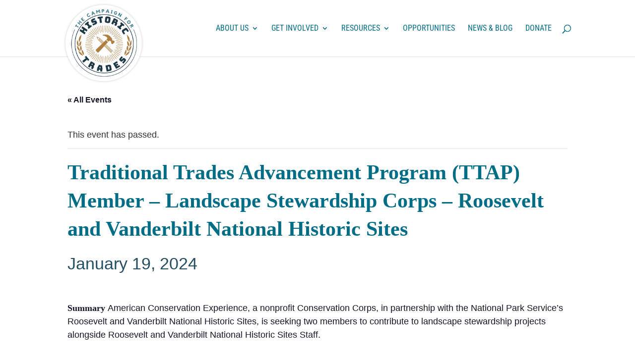

--- FILE ---
content_type: text/html; charset=UTF-8
request_url: https://historictrades.org/opportunity/traditional-trades-advancement-program-ttap-member-landscape-stewardship-corps-roosevelt-and-vanderbilt-national-historic-sites/
body_size: 30915
content:
<!DOCTYPE html>
<html lang="en-US">
<head>
	<meta charset="UTF-8" />
<meta http-equiv="X-UA-Compatible" content="IE=edge">
	<link rel="pingback" href="https://historictrades.org/xmlrpc.php" />

	<script type="text/javascript">
		document.documentElement.className = 'js';
	</script>
	
	<title>Traditional Trades Advancement Program (TTAP) Member &#8211; Landscape Stewardship Corps &#8211; Roosevelt and Vanderbilt National Historic Sites | The Campaign for Historic Trades</title>
<link rel='stylesheet' id='tribe-events-views-v2-bootstrap-datepicker-styles-css' href='https://historictrades.org/wp-content/plugins/the-events-calendar/vendor/bootstrap-datepicker/css/bootstrap-datepicker.standalone.min.css?ver=6.15.14' type='text/css' media='all' />
<link rel='stylesheet' id='tec-variables-skeleton-css' href='https://historictrades.org/wp-content/plugins/the-events-calendar/common/build/css/variables-skeleton.css?ver=6.10.1' type='text/css' media='all' />
<link rel='stylesheet' id='tribe-common-skeleton-style-css' href='https://historictrades.org/wp-content/plugins/the-events-calendar/common/build/css/common-skeleton.css?ver=6.10.1' type='text/css' media='all' />
<link rel='stylesheet' id='tribe-tooltipster-css-css' href='https://historictrades.org/wp-content/plugins/the-events-calendar/common/vendor/tooltipster/tooltipster.bundle.min.css?ver=6.10.1' type='text/css' media='all' />
<link rel='stylesheet' id='tribe-events-views-v2-skeleton-css' href='https://historictrades.org/wp-content/plugins/the-events-calendar/build/css/views-skeleton.css?ver=6.15.14' type='text/css' media='all' />
<link rel='stylesheet' id='tec-variables-full-css' href='https://historictrades.org/wp-content/plugins/the-events-calendar/common/build/css/variables-full.css?ver=6.10.1' type='text/css' media='all' />
<link rel='stylesheet' id='tribe-common-full-style-css' href='https://historictrades.org/wp-content/plugins/the-events-calendar/common/build/css/common-full.css?ver=6.10.1' type='text/css' media='all' />
<link rel='stylesheet' id='tribe-events-views-v2-full-css' href='https://historictrades.org/wp-content/plugins/the-events-calendar/build/css/views-full.css?ver=6.15.14' type='text/css' media='all' />
<link rel='stylesheet' id='tribe-events-views-v2-print-css' href='https://historictrades.org/wp-content/plugins/the-events-calendar/build/css/views-print.css?ver=6.15.14' type='text/css' media='print' />
<link rel='stylesheet' id='tribe-events-pro-views-v2-print-css' href='https://historictrades.org/wp-content/plugins/events-calendar-pro/build/css/views-print.css?ver=7.7.12' type='text/css' media='print' />
<link rel="preconnect" href="https://fonts.gstatic.com" crossorigin /><style id="et-divi-userfonts">@font-face { font-family: "Proxima Nova ExtraBold"; font-display: swap;  src: url("https://test-historic-trades-2022.pantheonsite.io/wp-content/uploads/et-fonts/proxima-nova-extrabold-webfont.woff") format("woff"); }@font-face { font-family: "Proxima Nova"; font-display: swap;  src: url("https://test-historic-trades-2022.pantheonsite.io/wp-content/uploads/et-fonts/proxima-nova-regular-webfont.woff") format("woff"); }</style><style id="et-builder-googlefonts-cached-inline">/* Original: https://fonts.googleapis.com/css?family=Roboto+Condensed:100,200,300,regular,500,600,700,800,900,100italic,200italic,300italic,italic,500italic,600italic,700italic,800italic,900italic&#038;subset=latin,latin-ext&#038;display=swap *//* User Agent: Mozilla/5.0 (Unknown; Linux x86_64) AppleWebKit/538.1 (KHTML, like Gecko) Safari/538.1 Daum/4.1 */@font-face {font-family: 'Roboto Condensed';font-style: italic;font-weight: 100;font-display: swap;src: url(https://fonts.gstatic.com/s/robotocondensed/v31/ieVW2ZhZI2eCN5jzbjEETS9weq8-19ehAyvMum7nfDB64RgL1XBpKQ.ttf) format('truetype');}@font-face {font-family: 'Roboto Condensed';font-style: italic;font-weight: 200;font-display: swap;src: url(https://fonts.gstatic.com/s/robotocondensed/v31/ieVW2ZhZI2eCN5jzbjEETS9weq8-19ehAyvMum7nfDB64ZgK1XBpKQ.ttf) format('truetype');}@font-face {font-family: 'Roboto Condensed';font-style: italic;font-weight: 300;font-display: swap;src: url(https://fonts.gstatic.com/s/robotocondensed/v31/ieVW2ZhZI2eCN5jzbjEETS9weq8-19ehAyvMum7nfDB64UYK1XBpKQ.ttf) format('truetype');}@font-face {font-family: 'Roboto Condensed';font-style: italic;font-weight: 400;font-display: swap;src: url(https://fonts.gstatic.com/s/robotocondensed/v31/ieVW2ZhZI2eCN5jzbjEETS9weq8-19ehAyvMum7nfDB64RgK1XBpKQ.ttf) format('truetype');}@font-face {font-family: 'Roboto Condensed';font-style: italic;font-weight: 500;font-display: swap;src: url(https://fonts.gstatic.com/s/robotocondensed/v31/ieVW2ZhZI2eCN5jzbjEETS9weq8-19ehAyvMum7nfDB64SoK1XBpKQ.ttf) format('truetype');}@font-face {font-family: 'Roboto Condensed';font-style: italic;font-weight: 600;font-display: swap;src: url(https://fonts.gstatic.com/s/robotocondensed/v31/ieVW2ZhZI2eCN5jzbjEETS9weq8-19ehAyvMum7nfDB64cYN1XBpKQ.ttf) format('truetype');}@font-face {font-family: 'Roboto Condensed';font-style: italic;font-weight: 700;font-display: swap;src: url(https://fonts.gstatic.com/s/robotocondensed/v31/ieVW2ZhZI2eCN5jzbjEETS9weq8-19ehAyvMum7nfDB64f8N1XBpKQ.ttf) format('truetype');}@font-face {font-family: 'Roboto Condensed';font-style: italic;font-weight: 800;font-display: swap;src: url(https://fonts.gstatic.com/s/robotocondensed/v31/ieVW2ZhZI2eCN5jzbjEETS9weq8-19ehAyvMum7nfDB64ZgN1XBpKQ.ttf) format('truetype');}@font-face {font-family: 'Roboto Condensed';font-style: italic;font-weight: 900;font-display: swap;src: url(https://fonts.gstatic.com/s/robotocondensed/v31/ieVW2ZhZI2eCN5jzbjEETS9weq8-19ehAyvMum7nfDB64bEN1XBpKQ.ttf) format('truetype');}@font-face {font-family: 'Roboto Condensed';font-style: normal;font-weight: 100;font-display: swap;src: url(https://fonts.gstatic.com/s/robotocondensed/v31/ieVo2ZhZI2eCN5jzbjEETS9weq8-_d6T_POl0fRJeyWyo8BA5Xk.ttf) format('truetype');}@font-face {font-family: 'Roboto Condensed';font-style: normal;font-weight: 200;font-display: swap;src: url(https://fonts.gstatic.com/s/robotocondensed/v31/ieVo2ZhZI2eCN5jzbjEETS9weq8-_d6T_POl0fRJeyUyosBA5Xk.ttf) format('truetype');}@font-face {font-family: 'Roboto Condensed';font-style: normal;font-weight: 300;font-display: swap;src: url(https://fonts.gstatic.com/s/robotocondensed/v31/ieVo2ZhZI2eCN5jzbjEETS9weq8-_d6T_POl0fRJeyXsosBA5Xk.ttf) format('truetype');}@font-face {font-family: 'Roboto Condensed';font-style: normal;font-weight: 400;font-display: swap;src: url(https://fonts.gstatic.com/s/robotocondensed/v31/ieVo2ZhZI2eCN5jzbjEETS9weq8-_d6T_POl0fRJeyWyosBA5Xk.ttf) format('truetype');}@font-face {font-family: 'Roboto Condensed';font-style: normal;font-weight: 500;font-display: swap;src: url(https://fonts.gstatic.com/s/robotocondensed/v31/ieVo2ZhZI2eCN5jzbjEETS9weq8-_d6T_POl0fRJeyWAosBA5Xk.ttf) format('truetype');}@font-face {font-family: 'Roboto Condensed';font-style: normal;font-weight: 600;font-display: swap;src: url(https://fonts.gstatic.com/s/robotocondensed/v31/ieVo2ZhZI2eCN5jzbjEETS9weq8-_d6T_POl0fRJeyVspcBA5Xk.ttf) format('truetype');}@font-face {font-family: 'Roboto Condensed';font-style: normal;font-weight: 700;font-display: swap;src: url(https://fonts.gstatic.com/s/robotocondensed/v31/ieVo2ZhZI2eCN5jzbjEETS9weq8-_d6T_POl0fRJeyVVpcBA5Xk.ttf) format('truetype');}@font-face {font-family: 'Roboto Condensed';font-style: normal;font-weight: 800;font-display: swap;src: url(https://fonts.gstatic.com/s/robotocondensed/v31/ieVo2ZhZI2eCN5jzbjEETS9weq8-_d6T_POl0fRJeyUypcBA5Xk.ttf) format('truetype');}@font-face {font-family: 'Roboto Condensed';font-style: normal;font-weight: 900;font-display: swap;src: url(https://fonts.gstatic.com/s/robotocondensed/v31/ieVo2ZhZI2eCN5jzbjEETS9weq8-_d6T_POl0fRJeyUbpcBA5Xk.ttf) format('truetype');}/* User Agent: Mozilla/5.0 (Windows NT 6.1; WOW64; rv:27.0) Gecko/20100101 Firefox/27.0 */@font-face {font-family: 'Roboto Condensed';font-style: italic;font-weight: 100;font-display: swap;src: url(https://fonts.gstatic.com/l/font?kit=ieVW2ZhZI2eCN5jzbjEETS9weq8-19ehAyvMum7nfDB64RgL1XBpKg&skey=7b4bef3e83279e13&v=v31) format('woff');}@font-face {font-family: 'Roboto Condensed';font-style: italic;font-weight: 200;font-display: swap;src: url(https://fonts.gstatic.com/l/font?kit=ieVW2ZhZI2eCN5jzbjEETS9weq8-19ehAyvMum7nfDB64ZgK1XBpKg&skey=7b4bef3e83279e13&v=v31) format('woff');}@font-face {font-family: 'Roboto Condensed';font-style: italic;font-weight: 300;font-display: swap;src: url(https://fonts.gstatic.com/l/font?kit=ieVW2ZhZI2eCN5jzbjEETS9weq8-19ehAyvMum7nfDB64UYK1XBpKg&skey=7b4bef3e83279e13&v=v31) format('woff');}@font-face {font-family: 'Roboto Condensed';font-style: italic;font-weight: 400;font-display: swap;src: url(https://fonts.gstatic.com/l/font?kit=ieVW2ZhZI2eCN5jzbjEETS9weq8-19ehAyvMum7nfDB64RgK1XBpKg&skey=7b4bef3e83279e13&v=v31) format('woff');}@font-face {font-family: 'Roboto Condensed';font-style: italic;font-weight: 500;font-display: swap;src: url(https://fonts.gstatic.com/l/font?kit=ieVW2ZhZI2eCN5jzbjEETS9weq8-19ehAyvMum7nfDB64SoK1XBpKg&skey=7b4bef3e83279e13&v=v31) format('woff');}@font-face {font-family: 'Roboto Condensed';font-style: italic;font-weight: 600;font-display: swap;src: url(https://fonts.gstatic.com/l/font?kit=ieVW2ZhZI2eCN5jzbjEETS9weq8-19ehAyvMum7nfDB64cYN1XBpKg&skey=7b4bef3e83279e13&v=v31) format('woff');}@font-face {font-family: 'Roboto Condensed';font-style: italic;font-weight: 700;font-display: swap;src: url(https://fonts.gstatic.com/l/font?kit=ieVW2ZhZI2eCN5jzbjEETS9weq8-19ehAyvMum7nfDB64f8N1XBpKg&skey=7b4bef3e83279e13&v=v31) format('woff');}@font-face {font-family: 'Roboto Condensed';font-style: italic;font-weight: 800;font-display: swap;src: url(https://fonts.gstatic.com/l/font?kit=ieVW2ZhZI2eCN5jzbjEETS9weq8-19ehAyvMum7nfDB64ZgN1XBpKg&skey=7b4bef3e83279e13&v=v31) format('woff');}@font-face {font-family: 'Roboto Condensed';font-style: italic;font-weight: 900;font-display: swap;src: url(https://fonts.gstatic.com/l/font?kit=ieVW2ZhZI2eCN5jzbjEETS9weq8-19ehAyvMum7nfDB64bEN1XBpKg&skey=7b4bef3e83279e13&v=v31) format('woff');}@font-face {font-family: 'Roboto Condensed';font-style: normal;font-weight: 100;font-display: swap;src: url(https://fonts.gstatic.com/l/font?kit=ieVo2ZhZI2eCN5jzbjEETS9weq8-_d6T_POl0fRJeyWyo8BA5Xo&skey=9986ecffddb755ab&v=v31) format('woff');}@font-face {font-family: 'Roboto Condensed';font-style: normal;font-weight: 200;font-display: swap;src: url(https://fonts.gstatic.com/l/font?kit=ieVo2ZhZI2eCN5jzbjEETS9weq8-_d6T_POl0fRJeyUyosBA5Xo&skey=9986ecffddb755ab&v=v31) format('woff');}@font-face {font-family: 'Roboto Condensed';font-style: normal;font-weight: 300;font-display: swap;src: url(https://fonts.gstatic.com/l/font?kit=ieVo2ZhZI2eCN5jzbjEETS9weq8-_d6T_POl0fRJeyXsosBA5Xo&skey=9986ecffddb755ab&v=v31) format('woff');}@font-face {font-family: 'Roboto Condensed';font-style: normal;font-weight: 400;font-display: swap;src: url(https://fonts.gstatic.com/l/font?kit=ieVo2ZhZI2eCN5jzbjEETS9weq8-_d6T_POl0fRJeyWyosBA5Xo&skey=9986ecffddb755ab&v=v31) format('woff');}@font-face {font-family: 'Roboto Condensed';font-style: normal;font-weight: 500;font-display: swap;src: url(https://fonts.gstatic.com/l/font?kit=ieVo2ZhZI2eCN5jzbjEETS9weq8-_d6T_POl0fRJeyWAosBA5Xo&skey=9986ecffddb755ab&v=v31) format('woff');}@font-face {font-family: 'Roboto Condensed';font-style: normal;font-weight: 600;font-display: swap;src: url(https://fonts.gstatic.com/l/font?kit=ieVo2ZhZI2eCN5jzbjEETS9weq8-_d6T_POl0fRJeyVspcBA5Xo&skey=9986ecffddb755ab&v=v31) format('woff');}@font-face {font-family: 'Roboto Condensed';font-style: normal;font-weight: 700;font-display: swap;src: url(https://fonts.gstatic.com/l/font?kit=ieVo2ZhZI2eCN5jzbjEETS9weq8-_d6T_POl0fRJeyVVpcBA5Xo&skey=9986ecffddb755ab&v=v31) format('woff');}@font-face {font-family: 'Roboto Condensed';font-style: normal;font-weight: 800;font-display: swap;src: url(https://fonts.gstatic.com/l/font?kit=ieVo2ZhZI2eCN5jzbjEETS9weq8-_d6T_POl0fRJeyUypcBA5Xo&skey=9986ecffddb755ab&v=v31) format('woff');}@font-face {font-family: 'Roboto Condensed';font-style: normal;font-weight: 900;font-display: swap;src: url(https://fonts.gstatic.com/l/font?kit=ieVo2ZhZI2eCN5jzbjEETS9weq8-_d6T_POl0fRJeyUbpcBA5Xo&skey=9986ecffddb755ab&v=v31) format('woff');}/* User Agent: Mozilla/5.0 (Windows NT 6.3; rv:39.0) Gecko/20100101 Firefox/39.0 */@font-face {font-family: 'Roboto Condensed';font-style: italic;font-weight: 100;font-display: swap;src: url(https://fonts.gstatic.com/s/robotocondensed/v31/ieVW2ZhZI2eCN5jzbjEETS9weq8-19ehAyvMum7nfDB64RgL1XBpLA.woff2) format('woff2');}@font-face {font-family: 'Roboto Condensed';font-style: italic;font-weight: 200;font-display: swap;src: url(https://fonts.gstatic.com/s/robotocondensed/v31/ieVW2ZhZI2eCN5jzbjEETS9weq8-19ehAyvMum7nfDB64ZgK1XBpLA.woff2) format('woff2');}@font-face {font-family: 'Roboto Condensed';font-style: italic;font-weight: 300;font-display: swap;src: url(https://fonts.gstatic.com/s/robotocondensed/v31/ieVW2ZhZI2eCN5jzbjEETS9weq8-19ehAyvMum7nfDB64UYK1XBpLA.woff2) format('woff2');}@font-face {font-family: 'Roboto Condensed';font-style: italic;font-weight: 400;font-display: swap;src: url(https://fonts.gstatic.com/s/robotocondensed/v31/ieVW2ZhZI2eCN5jzbjEETS9weq8-19ehAyvMum7nfDB64RgK1XBpLA.woff2) format('woff2');}@font-face {font-family: 'Roboto Condensed';font-style: italic;font-weight: 500;font-display: swap;src: url(https://fonts.gstatic.com/s/robotocondensed/v31/ieVW2ZhZI2eCN5jzbjEETS9weq8-19ehAyvMum7nfDB64SoK1XBpLA.woff2) format('woff2');}@font-face {font-family: 'Roboto Condensed';font-style: italic;font-weight: 600;font-display: swap;src: url(https://fonts.gstatic.com/s/robotocondensed/v31/ieVW2ZhZI2eCN5jzbjEETS9weq8-19ehAyvMum7nfDB64cYN1XBpLA.woff2) format('woff2');}@font-face {font-family: 'Roboto Condensed';font-style: italic;font-weight: 700;font-display: swap;src: url(https://fonts.gstatic.com/s/robotocondensed/v31/ieVW2ZhZI2eCN5jzbjEETS9weq8-19ehAyvMum7nfDB64f8N1XBpLA.woff2) format('woff2');}@font-face {font-family: 'Roboto Condensed';font-style: italic;font-weight: 800;font-display: swap;src: url(https://fonts.gstatic.com/s/robotocondensed/v31/ieVW2ZhZI2eCN5jzbjEETS9weq8-19ehAyvMum7nfDB64ZgN1XBpLA.woff2) format('woff2');}@font-face {font-family: 'Roboto Condensed';font-style: italic;font-weight: 900;font-display: swap;src: url(https://fonts.gstatic.com/s/robotocondensed/v31/ieVW2ZhZI2eCN5jzbjEETS9weq8-19ehAyvMum7nfDB64bEN1XBpLA.woff2) format('woff2');}@font-face {font-family: 'Roboto Condensed';font-style: normal;font-weight: 100;font-display: swap;src: url(https://fonts.gstatic.com/s/robotocondensed/v31/ieVo2ZhZI2eCN5jzbjEETS9weq8-_d6T_POl0fRJeyWyo8BA5Xw.woff2) format('woff2');}@font-face {font-family: 'Roboto Condensed';font-style: normal;font-weight: 200;font-display: swap;src: url(https://fonts.gstatic.com/s/robotocondensed/v31/ieVo2ZhZI2eCN5jzbjEETS9weq8-_d6T_POl0fRJeyUyosBA5Xw.woff2) format('woff2');}@font-face {font-family: 'Roboto Condensed';font-style: normal;font-weight: 300;font-display: swap;src: url(https://fonts.gstatic.com/s/robotocondensed/v31/ieVo2ZhZI2eCN5jzbjEETS9weq8-_d6T_POl0fRJeyXsosBA5Xw.woff2) format('woff2');}@font-face {font-family: 'Roboto Condensed';font-style: normal;font-weight: 400;font-display: swap;src: url(https://fonts.gstatic.com/s/robotocondensed/v31/ieVo2ZhZI2eCN5jzbjEETS9weq8-_d6T_POl0fRJeyWyosBA5Xw.woff2) format('woff2');}@font-face {font-family: 'Roboto Condensed';font-style: normal;font-weight: 500;font-display: swap;src: url(https://fonts.gstatic.com/s/robotocondensed/v31/ieVo2ZhZI2eCN5jzbjEETS9weq8-_d6T_POl0fRJeyWAosBA5Xw.woff2) format('woff2');}@font-face {font-family: 'Roboto Condensed';font-style: normal;font-weight: 600;font-display: swap;src: url(https://fonts.gstatic.com/s/robotocondensed/v31/ieVo2ZhZI2eCN5jzbjEETS9weq8-_d6T_POl0fRJeyVspcBA5Xw.woff2) format('woff2');}@font-face {font-family: 'Roboto Condensed';font-style: normal;font-weight: 700;font-display: swap;src: url(https://fonts.gstatic.com/s/robotocondensed/v31/ieVo2ZhZI2eCN5jzbjEETS9weq8-_d6T_POl0fRJeyVVpcBA5Xw.woff2) format('woff2');}@font-face {font-family: 'Roboto Condensed';font-style: normal;font-weight: 800;font-display: swap;src: url(https://fonts.gstatic.com/s/robotocondensed/v31/ieVo2ZhZI2eCN5jzbjEETS9weq8-_d6T_POl0fRJeyUypcBA5Xw.woff2) format('woff2');}@font-face {font-family: 'Roboto Condensed';font-style: normal;font-weight: 900;font-display: swap;src: url(https://fonts.gstatic.com/s/robotocondensed/v31/ieVo2ZhZI2eCN5jzbjEETS9weq8-_d6T_POl0fRJeyUbpcBA5Xw.woff2) format('woff2');}</style><meta name='robots' content='max-image-preview:large' />
<link rel='dns-prefetch' href='//connect.facebook.net' />
<link rel='dns-prefetch' href='//fonts.googleapis.com' />
<link rel="alternate" type="application/rss+xml" title="The Campaign for Historic Trades &raquo; Feed" href="https://historictrades.org/feed/" />
<link rel="alternate" type="application/rss+xml" title="The Campaign for Historic Trades &raquo; Comments Feed" href="https://historictrades.org/comments/feed/" />
<link rel="alternate" type="text/calendar" title="The Campaign for Historic Trades &raquo; iCal Feed" href="https://historictrades.org/opportunities/?ical=1" />
<link rel="alternate" title="oEmbed (JSON)" type="application/json+oembed" href="https://historictrades.org/wp-json/oembed/1.0/embed?url=https%3A%2F%2Fhistorictrades.org%2Fopportunity%2Ftraditional-trades-advancement-program-ttap-member-landscape-stewardship-corps-roosevelt-and-vanderbilt-national-historic-sites%2F" />
<link rel="alternate" title="oEmbed (XML)" type="text/xml+oembed" href="https://historictrades.org/wp-json/oembed/1.0/embed?url=https%3A%2F%2Fhistorictrades.org%2Fopportunity%2Ftraditional-trades-advancement-program-ttap-member-landscape-stewardship-corps-roosevelt-and-vanderbilt-national-historic-sites%2F&#038;format=xml" />
<meta content="Historic Trades v.1.0.0" name="generator"/><link rel='stylesheet' id='divi-mobile-burger-styles-css' href='https://historictrades.org/wp-content/plugins/divi-mobile/styles/burger-menu-styles.min.css?ver=1.6.5.1' type='text/css' media='all' />
<link rel='stylesheet' id='divi-mobile-general-css' href='https://historictrades.org/wp-content/plugins/divi-mobile/styles/frontend-general.min.css?ver=1.6.5.1' type='text/css' media='all' />
<link rel='stylesheet' id='tribe-events-full-pro-calendar-style-css' href='https://historictrades.org/wp-content/plugins/events-calendar-pro/build/css/tribe-events-pro-full.css?ver=7.7.12' type='text/css' media='all' />
<link rel='stylesheet' id='tribe-events-virtual-skeleton-css' href='https://historictrades.org/wp-content/plugins/events-calendar-pro/build/css/events-virtual-skeleton.css?ver=7.7.12' type='text/css' media='all' />
<link rel='stylesheet' id='tribe-events-virtual-full-css' href='https://historictrades.org/wp-content/plugins/events-calendar-pro/build/css/events-virtual-full.css?ver=7.7.12' type='text/css' media='all' />
<link rel='stylesheet' id='tribe-events-virtual-single-skeleton-css' href='https://historictrades.org/wp-content/plugins/events-calendar-pro/build/css/events-virtual-single-skeleton.css?ver=7.7.12' type='text/css' media='all' />
<link rel='stylesheet' id='tribe-events-virtual-single-full-css' href='https://historictrades.org/wp-content/plugins/events-calendar-pro/build/css/events-virtual-single-full.css?ver=7.7.12' type='text/css' media='all' />
<link rel='stylesheet' id='tec-events-pro-single-css' href='https://historictrades.org/wp-content/plugins/events-calendar-pro/build/css/events-single.css?ver=7.7.12' type='text/css' media='all' />
<link rel='stylesheet' id='tribe-events-calendar-pro-style-css' href='https://historictrades.org/wp-content/plugins/events-calendar-pro/build/css/tribe-events-pro-full.css?ver=7.7.12' type='text/css' media='all' />
<link rel='stylesheet' id='tribe-events-pro-mini-calendar-block-styles-css' href='https://historictrades.org/wp-content/plugins/events-calendar-pro/build/css/tribe-events-pro-mini-calendar-block.css?ver=7.7.12' type='text/css' media='all' />
<link rel='stylesheet' id='tribe-events-v2-single-skeleton-css' href='https://historictrades.org/wp-content/plugins/the-events-calendar/build/css/tribe-events-single-skeleton.css?ver=6.15.14' type='text/css' media='all' />
<link rel='stylesheet' id='tribe-events-v2-single-skeleton-full-css' href='https://historictrades.org/wp-content/plugins/the-events-calendar/build/css/tribe-events-single-full.css?ver=6.15.14' type='text/css' media='all' />
<link rel='stylesheet' id='tribe-events-virtual-single-v2-skeleton-css' href='https://historictrades.org/wp-content/plugins/events-calendar-pro/build/css/events-virtual-single-v2-skeleton.css?ver=7.7.12' type='text/css' media='all' />
<link rel='stylesheet' id='tribe-events-virtual-single-v2-full-css' href='https://historictrades.org/wp-content/plugins/events-calendar-pro/build/css/events-virtual-single-v2-full.css?ver=7.7.12' type='text/css' media='all' />
<link rel='stylesheet' id='tribe-events-v2-virtual-single-block-css' href='https://historictrades.org/wp-content/plugins/events-calendar-pro/build/css/events-virtual-single-block.css?ver=7.7.12' type='text/css' media='all' />
<link rel='stylesheet' id='tec-events-pro-single-style-css' href='https://historictrades.org/wp-content/plugins/events-calendar-pro/build/css/custom-tables-v1/single.css?ver=7.7.12' type='text/css' media='all' />
<link rel='stylesheet' id='wp-block-library-css' href='https://historictrades.org/wp-includes/css/dist/block-library/style.min.css?ver=6.9' type='text/css' media='all' />
<style id='global-styles-inline-css' type='text/css'>
:root{--wp--preset--aspect-ratio--square: 1;--wp--preset--aspect-ratio--4-3: 4/3;--wp--preset--aspect-ratio--3-4: 3/4;--wp--preset--aspect-ratio--3-2: 3/2;--wp--preset--aspect-ratio--2-3: 2/3;--wp--preset--aspect-ratio--16-9: 16/9;--wp--preset--aspect-ratio--9-16: 9/16;--wp--preset--color--black: #000000;--wp--preset--color--cyan-bluish-gray: #abb8c3;--wp--preset--color--white: #ffffff;--wp--preset--color--pale-pink: #f78da7;--wp--preset--color--vivid-red: #cf2e2e;--wp--preset--color--luminous-vivid-orange: #ff6900;--wp--preset--color--luminous-vivid-amber: #fcb900;--wp--preset--color--light-green-cyan: #7bdcb5;--wp--preset--color--vivid-green-cyan: #00d084;--wp--preset--color--pale-cyan-blue: #8ed1fc;--wp--preset--color--vivid-cyan-blue: #0693e3;--wp--preset--color--vivid-purple: #9b51e0;--wp--preset--gradient--vivid-cyan-blue-to-vivid-purple: linear-gradient(135deg,rgb(6,147,227) 0%,rgb(155,81,224) 100%);--wp--preset--gradient--light-green-cyan-to-vivid-green-cyan: linear-gradient(135deg,rgb(122,220,180) 0%,rgb(0,208,130) 100%);--wp--preset--gradient--luminous-vivid-amber-to-luminous-vivid-orange: linear-gradient(135deg,rgb(252,185,0) 0%,rgb(255,105,0) 100%);--wp--preset--gradient--luminous-vivid-orange-to-vivid-red: linear-gradient(135deg,rgb(255,105,0) 0%,rgb(207,46,46) 100%);--wp--preset--gradient--very-light-gray-to-cyan-bluish-gray: linear-gradient(135deg,rgb(238,238,238) 0%,rgb(169,184,195) 100%);--wp--preset--gradient--cool-to-warm-spectrum: linear-gradient(135deg,rgb(74,234,220) 0%,rgb(151,120,209) 20%,rgb(207,42,186) 40%,rgb(238,44,130) 60%,rgb(251,105,98) 80%,rgb(254,248,76) 100%);--wp--preset--gradient--blush-light-purple: linear-gradient(135deg,rgb(255,206,236) 0%,rgb(152,150,240) 100%);--wp--preset--gradient--blush-bordeaux: linear-gradient(135deg,rgb(254,205,165) 0%,rgb(254,45,45) 50%,rgb(107,0,62) 100%);--wp--preset--gradient--luminous-dusk: linear-gradient(135deg,rgb(255,203,112) 0%,rgb(199,81,192) 50%,rgb(65,88,208) 100%);--wp--preset--gradient--pale-ocean: linear-gradient(135deg,rgb(255,245,203) 0%,rgb(182,227,212) 50%,rgb(51,167,181) 100%);--wp--preset--gradient--electric-grass: linear-gradient(135deg,rgb(202,248,128) 0%,rgb(113,206,126) 100%);--wp--preset--gradient--midnight: linear-gradient(135deg,rgb(2,3,129) 0%,rgb(40,116,252) 100%);--wp--preset--font-size--small: 13px;--wp--preset--font-size--medium: 20px;--wp--preset--font-size--large: 36px;--wp--preset--font-size--x-large: 42px;--wp--preset--spacing--20: 0.44rem;--wp--preset--spacing--30: 0.67rem;--wp--preset--spacing--40: 1rem;--wp--preset--spacing--50: 1.5rem;--wp--preset--spacing--60: 2.25rem;--wp--preset--spacing--70: 3.38rem;--wp--preset--spacing--80: 5.06rem;--wp--preset--shadow--natural: 6px 6px 9px rgba(0, 0, 0, 0.2);--wp--preset--shadow--deep: 12px 12px 50px rgba(0, 0, 0, 0.4);--wp--preset--shadow--sharp: 6px 6px 0px rgba(0, 0, 0, 0.2);--wp--preset--shadow--outlined: 6px 6px 0px -3px rgb(255, 255, 255), 6px 6px rgb(0, 0, 0);--wp--preset--shadow--crisp: 6px 6px 0px rgb(0, 0, 0);}:root { --wp--style--global--content-size: 823px;--wp--style--global--wide-size: 1080px; }:where(body) { margin: 0; }.wp-site-blocks > .alignleft { float: left; margin-right: 2em; }.wp-site-blocks > .alignright { float: right; margin-left: 2em; }.wp-site-blocks > .aligncenter { justify-content: center; margin-left: auto; margin-right: auto; }:where(.is-layout-flex){gap: 0.5em;}:where(.is-layout-grid){gap: 0.5em;}.is-layout-flow > .alignleft{float: left;margin-inline-start: 0;margin-inline-end: 2em;}.is-layout-flow > .alignright{float: right;margin-inline-start: 2em;margin-inline-end: 0;}.is-layout-flow > .aligncenter{margin-left: auto !important;margin-right: auto !important;}.is-layout-constrained > .alignleft{float: left;margin-inline-start: 0;margin-inline-end: 2em;}.is-layout-constrained > .alignright{float: right;margin-inline-start: 2em;margin-inline-end: 0;}.is-layout-constrained > .aligncenter{margin-left: auto !important;margin-right: auto !important;}.is-layout-constrained > :where(:not(.alignleft):not(.alignright):not(.alignfull)){max-width: var(--wp--style--global--content-size);margin-left: auto !important;margin-right: auto !important;}.is-layout-constrained > .alignwide{max-width: var(--wp--style--global--wide-size);}body .is-layout-flex{display: flex;}.is-layout-flex{flex-wrap: wrap;align-items: center;}.is-layout-flex > :is(*, div){margin: 0;}body .is-layout-grid{display: grid;}.is-layout-grid > :is(*, div){margin: 0;}body{padding-top: 0px;padding-right: 0px;padding-bottom: 0px;padding-left: 0px;}:root :where(.wp-element-button, .wp-block-button__link){background-color: #32373c;border-width: 0;color: #fff;font-family: inherit;font-size: inherit;font-style: inherit;font-weight: inherit;letter-spacing: inherit;line-height: inherit;padding-top: calc(0.667em + 2px);padding-right: calc(1.333em + 2px);padding-bottom: calc(0.667em + 2px);padding-left: calc(1.333em + 2px);text-decoration: none;text-transform: inherit;}.has-black-color{color: var(--wp--preset--color--black) !important;}.has-cyan-bluish-gray-color{color: var(--wp--preset--color--cyan-bluish-gray) !important;}.has-white-color{color: var(--wp--preset--color--white) !important;}.has-pale-pink-color{color: var(--wp--preset--color--pale-pink) !important;}.has-vivid-red-color{color: var(--wp--preset--color--vivid-red) !important;}.has-luminous-vivid-orange-color{color: var(--wp--preset--color--luminous-vivid-orange) !important;}.has-luminous-vivid-amber-color{color: var(--wp--preset--color--luminous-vivid-amber) !important;}.has-light-green-cyan-color{color: var(--wp--preset--color--light-green-cyan) !important;}.has-vivid-green-cyan-color{color: var(--wp--preset--color--vivid-green-cyan) !important;}.has-pale-cyan-blue-color{color: var(--wp--preset--color--pale-cyan-blue) !important;}.has-vivid-cyan-blue-color{color: var(--wp--preset--color--vivid-cyan-blue) !important;}.has-vivid-purple-color{color: var(--wp--preset--color--vivid-purple) !important;}.has-black-background-color{background-color: var(--wp--preset--color--black) !important;}.has-cyan-bluish-gray-background-color{background-color: var(--wp--preset--color--cyan-bluish-gray) !important;}.has-white-background-color{background-color: var(--wp--preset--color--white) !important;}.has-pale-pink-background-color{background-color: var(--wp--preset--color--pale-pink) !important;}.has-vivid-red-background-color{background-color: var(--wp--preset--color--vivid-red) !important;}.has-luminous-vivid-orange-background-color{background-color: var(--wp--preset--color--luminous-vivid-orange) !important;}.has-luminous-vivid-amber-background-color{background-color: var(--wp--preset--color--luminous-vivid-amber) !important;}.has-light-green-cyan-background-color{background-color: var(--wp--preset--color--light-green-cyan) !important;}.has-vivid-green-cyan-background-color{background-color: var(--wp--preset--color--vivid-green-cyan) !important;}.has-pale-cyan-blue-background-color{background-color: var(--wp--preset--color--pale-cyan-blue) !important;}.has-vivid-cyan-blue-background-color{background-color: var(--wp--preset--color--vivid-cyan-blue) !important;}.has-vivid-purple-background-color{background-color: var(--wp--preset--color--vivid-purple) !important;}.has-black-border-color{border-color: var(--wp--preset--color--black) !important;}.has-cyan-bluish-gray-border-color{border-color: var(--wp--preset--color--cyan-bluish-gray) !important;}.has-white-border-color{border-color: var(--wp--preset--color--white) !important;}.has-pale-pink-border-color{border-color: var(--wp--preset--color--pale-pink) !important;}.has-vivid-red-border-color{border-color: var(--wp--preset--color--vivid-red) !important;}.has-luminous-vivid-orange-border-color{border-color: var(--wp--preset--color--luminous-vivid-orange) !important;}.has-luminous-vivid-amber-border-color{border-color: var(--wp--preset--color--luminous-vivid-amber) !important;}.has-light-green-cyan-border-color{border-color: var(--wp--preset--color--light-green-cyan) !important;}.has-vivid-green-cyan-border-color{border-color: var(--wp--preset--color--vivid-green-cyan) !important;}.has-pale-cyan-blue-border-color{border-color: var(--wp--preset--color--pale-cyan-blue) !important;}.has-vivid-cyan-blue-border-color{border-color: var(--wp--preset--color--vivid-cyan-blue) !important;}.has-vivid-purple-border-color{border-color: var(--wp--preset--color--vivid-purple) !important;}.has-vivid-cyan-blue-to-vivid-purple-gradient-background{background: var(--wp--preset--gradient--vivid-cyan-blue-to-vivid-purple) !important;}.has-light-green-cyan-to-vivid-green-cyan-gradient-background{background: var(--wp--preset--gradient--light-green-cyan-to-vivid-green-cyan) !important;}.has-luminous-vivid-amber-to-luminous-vivid-orange-gradient-background{background: var(--wp--preset--gradient--luminous-vivid-amber-to-luminous-vivid-orange) !important;}.has-luminous-vivid-orange-to-vivid-red-gradient-background{background: var(--wp--preset--gradient--luminous-vivid-orange-to-vivid-red) !important;}.has-very-light-gray-to-cyan-bluish-gray-gradient-background{background: var(--wp--preset--gradient--very-light-gray-to-cyan-bluish-gray) !important;}.has-cool-to-warm-spectrum-gradient-background{background: var(--wp--preset--gradient--cool-to-warm-spectrum) !important;}.has-blush-light-purple-gradient-background{background: var(--wp--preset--gradient--blush-light-purple) !important;}.has-blush-bordeaux-gradient-background{background: var(--wp--preset--gradient--blush-bordeaux) !important;}.has-luminous-dusk-gradient-background{background: var(--wp--preset--gradient--luminous-dusk) !important;}.has-pale-ocean-gradient-background{background: var(--wp--preset--gradient--pale-ocean) !important;}.has-electric-grass-gradient-background{background: var(--wp--preset--gradient--electric-grass) !important;}.has-midnight-gradient-background{background: var(--wp--preset--gradient--midnight) !important;}.has-small-font-size{font-size: var(--wp--preset--font-size--small) !important;}.has-medium-font-size{font-size: var(--wp--preset--font-size--medium) !important;}.has-large-font-size{font-size: var(--wp--preset--font-size--large) !important;}.has-x-large-font-size{font-size: var(--wp--preset--font-size--x-large) !important;}
/*# sourceURL=global-styles-inline-css */
</style>

<link rel='stylesheet' id='tribe-events-v2-single-blocks-css' href='https://historictrades.org/wp-content/plugins/the-events-calendar/build/css/tribe-events-single-blocks.css?ver=6.15.14' type='text/css' media='all' />
<link rel='stylesheet' id='divi-mobile-offcanvas-slide-in-css' href='https://historictrades.org/wp-content/plugins/divi-mobile/styles/off-canvas/menu_sideslide.css?ver=1.6.5.1' type='text/css' media='all' />
<link rel='stylesheet' id='divi-mobile-stop-stacking-css' href='https://historictrades.org/wp-content/plugins/divi-mobile/css/divi-mobile-stop-stacking.min.css?ver=6.9' type='text/css' media='all' />
<link rel='stylesheet' id='tribe-events-block-event-venue-css' href='https://historictrades.org/wp-content/plugins/the-events-calendar/build/event-venue/frontend.css?ver=6.15.14' type='text/css' media='all' />
<link rel='stylesheet' id='divi-mobile-styles-css' href='https://historictrades.org/wp-content/plugins/divi-mobile/styles/style.min.css?ver=1.0.0' type='text/css' media='all' />
<link rel='stylesheet' id='tf-google-webfont-roboto-css' href='//fonts.googleapis.com/css?family=Roboto%3A900%2C400&#038;subset=latin%2Clatin-ext&#038;ver=6.9' type='text/css' media='all' />
<link rel='stylesheet' id='cn-public-css' href='//historictrades.org/wp-content/plugins/connections/assets/dist/frontend/style.css?ver=10.4.66-1733283956' type='text/css' media='all' />
<link rel='stylesheet' id='cnt-slim-plus-css' href='//historictrades.org/wp-content/plugins/connections-slim-plus/slim-plus.min.css?ver=2.4' type='text/css' media='all' />
<link rel='stylesheet' id='cnt-profile-css' href='//historictrades.org/wp-content/plugins/connections/templates/profile/profile.css?ver=3.0' type='text/css' media='all' />
<link rel='stylesheet' id='cn-brandicons-css' href='//historictrades.org/wp-content/plugins/connections/assets/vendor/icomoon-brands/style.css?ver=10.4.66' type='text/css' media='all' />
<link rel='stylesheet' id='cn-chosen-css' href='//historictrades.org/wp-content/plugins/connections/assets/vendor/chosen/chosen.min.css?ver=1.8.7' type='text/css' media='all' />
<link rel='stylesheet' id='cn-form-public-css' href='https://historictrades.org/wp-content/plugins/connections-form/css/cn-form-user.min.css?ver=3.1' type='text/css' media='all' />
<link rel='stylesheet' id='divi-style-parent-css' href='https://historictrades.org/wp-content/themes/Divi/style-static.min.css?ver=4.27.5' type='text/css' media='all' />
<link rel='stylesheet' id='divi-style-css' href='https://historictrades.org/wp-content/themes/historic-trades/style.css?ver=4.27.5' type='text/css' media='all' />
<script type="text/javascript" src="https://historictrades.org/wp-includes/js/jquery/jquery.min.js?ver=3.7.1" id="jquery-core-js"></script>
<script type="text/javascript" src="https://historictrades.org/wp-includes/js/jquery/jquery-migrate.min.js?ver=3.4.1" id="jquery-migrate-js"></script>
<script type="text/javascript" src="https://historictrades.org/wp-content/plugins/the-events-calendar/common/build/js/tribe-common.js?ver=9c44e11f3503a33e9540" id="tribe-common-js"></script>
<script type="text/javascript" src="https://historictrades.org/wp-content/plugins/the-events-calendar/build/js/views/breakpoints.js?ver=4208de2df2852e0b91ec" id="tribe-events-views-v2-breakpoints-js"></script>
<link rel="https://api.w.org/" href="https://historictrades.org/wp-json/" /><link rel="alternate" title="JSON" type="application/json" href="https://historictrades.org/wp-json/wp/v2/tribe_events/6969" /><link rel="EditURI" type="application/rsd+xml" title="RSD" href="https://historictrades.org/xmlrpc.php?rsd" />
<link rel="canonical" href="https://historictrades.org/opportunity/traditional-trades-advancement-program-ttap-member-landscape-stewardship-corps-roosevelt-and-vanderbilt-national-historic-sites/" />
<link rel='shortlink' href='https://historictrades.org/?p=6969' />
<meta name="tec-api-version" content="v1"><meta name="tec-api-origin" content="https://historictrades.org"><link rel="alternate" href="https://historictrades.org/wp-json/tribe/events/v1/events/6969" /><meta name="viewport" content="width=device-width, initial-scale=1.0, maximum-scale=1.0, user-scalable=0" /><style id="divi-mobile-burger-menu-inline-styles">.show-menu .hamburger-box .hamburger-inner::after {bottom: -1px!important;}.show-menu .hamburger--elastic .hamburger-box .hamburger-inner::after {bottom: -19px!important;}.show-menu .hamburger--squeeze .hamburger-box .hamburger-inner::after {bottom: 0px!important;}.show-menu .hamburger--arrow .hamburger-box .hamburger-inner::before {top: -7px!important;}.show-menu .hamburger--arrow .hamburger-box .hamburger-inner::after {bottom: -6px!important;}.show-menu .hamburger--arrowalt .hamburger-box .hamburger-inner::before {top: 4px!important;}.show-menu .hamburger--arrowalt .hamburger-box .hamburger-inner::after {bottom: 4px!important;}.show-menu .hamburger--arrowturn .hamburger-box .hamburger-inner::after {bottom: -6px!important;}.show-menu .hamburger--arrowturn .hamburger-box .hamburger-inner::before {top: -6px!important;}.show-menu .hamburger--emphatic .hamburger-box .hamburger-inner::before {top: -79px!important;}.show-menu .hamburger--collapse .hamburger-box .hamburger-inner::before {top: 0px!important;}.show-menu .hamburger--stand .hamburger-box .hamburger-inner::after {bottom: 0px!important;}.show-menu .hamburger--stand .hamburger-box .hamburger-inner::before {top: 0px!important;}.show-menu .hamburger--3dx .hamburger-box .hamburger-inner::after {bottom: -11px!important;}.show-menu .hamburger--3dy .hamburger-box .hamburger-inner::after {bottom: -10px!important;}.show-menu .hamburger--3dxy .hamburger-box .hamburger-inner::after {bottom: -11px!important;}.menu-text {font-family:"Roboto";font-size:20px;font-weight:900;line-height:1.5em;text-shadow:;}.hamburger-box {left: 16px;top: 1px;}.hamburger-inner, .hamburger-inner::before, .hamburger-inner::after {background-color:#006d87;}.hamburger.is-active .hamburger-inner, .hamburger.is-active .hamburger-inner::before, .hamburger.is-active .hamburger-inner::after {background-color:#255064;}.hamburger-inner, .hamburger-inner::before, .hamburger-inner::after {width: 24px;height: 3px;border-radius: 0px;}.hamburger-inner::before {top: -8px!important;}.hamburger-inner::after {bottom: -8px!important;}.menu-wrap::before {background-color: rgba(0,109,135,0);}.hamburger {background-color:rgba(0,109,135,0);width:62px;height:60px;border-radius:60px;right: 8px;top: 8px;-webkit-box-shadow: 0px 0px 0px 0px rgba(0,0,0,0);-moz-box-shadow: 0px 0px 0px 0px rgba(0,0,0,0);box-shadow: 0px 0px 0px 0px rgba(0,0,0,0);}.menu-button:hover {opacity: 0.6;}.menu-text {position: absolute;top: 20px;left: -25px;font-size: 14px;color: #1d0d6f;}</style><style id="divi-mobile-menu-inline-styles">#dm-menu li a, .et-db #et-boc .et-l #dm-menu.nav li a {font-family:"Roboto";font-size:20px;font-weight:900;line-height:1.5em;text-shadow:;}.scroll_section {justify-content :flex-start}#dm-menu.nav li {text-align: left;width: 100%;}#dm-menu.nav li .sub-menu > li {text-align: left !important;}#dm_nav .menu-wrap__inner .menu-item-has-children > a:after {transform: rotate(0deg);transition: all 300ms ease 0ms;}#dm_nav .menu-wrap__inner .menu-item-has-children.visible > a:after {transform: rotate(0deg);}.menu-wrap__inner {padding-top: 40px !important;}#dm_nav .menu-wrap__inner .sub-menu, .et-db #et-boc .et-l #dm-menu.nav li ul.sub-menu {padding-top: 0px !important;}.menu-wrap {background-color: #ffffff;right: 0;-webkit-transform: translate3d(420px,0,0);transform: translate3d(420px,0,0);max-width: 420px;}#dm_nav .menu-wrap__inner .sub-menu, .et-db #et-boc .et-l #dm-menu.nav li ul.sub-menu {right: 0;-webkit-transform: translate3d(420px,0,0);transform: translate3d(420px,0,0);}.menu-wrap a {display: block;color: #006d87 !important;font-size: 20px !important;padding-top: 14px !important;padding-bottom: 14px !important;}.menu-wrap a:hover,.menu-wrap a:focus {color: #006d87 !important;}#dm_nav .nav li li {padding: 0;line-height: 1em;}</style><style id="divi-mobile-general-inline-styles">body .menu-wrap { height: 100vh;top: 0;}body .menu-wrap.menuclosed {width: 0 !important;}body.show-menu .menu-wrap {width: 100% !important;}body .menu-wrap, body .divi-mobile-menu .menu-button {position: fixed;}#dm-menu a {display: block;}#dm_nav .menu-wrap__inner .menu-item-has-children > a:after,.clickthrough {color: #006d87;font-size: 20px !important;right: 0px;}.clickthrough {position: absolute;width: 30px;height: 100%;z-index: 200;top: 0;cursor: pointer;}#dm_nav .menu-wrap__inner ul.sub-menu {box-shadow:none !important;}#dm_nav li ul.sub-menu,.et-db #et-boc .et-l #dm_nav .nav li ul {background-color: #ffffff;}#dm_nav li ul.sub-menu ul.sub-menu { background-color: #ffffff; } #dm_nav li ul.sub-menu a {font-weight:normal;line-height:1.5em;}#dm_nav li ul.sub-menu a {color: #006d87 !important;font-size: 20px !important;padding-top: 14px !important;padding-bottom: 14px !important;}#dm_nav li ul.sub-menu a:hover {color: #006d87 !important;}@media only screen and (max-width: 980px) {html, body {position: relative;overflow-x: hidden !important}body.et-fb-root-ancestor {overflow-x: visible !important}#et-top-navigation{min-height: 80px;}#dm_nav .et_pb_fullwidth_menu .et_pb_menu__menu, #dm_nav .et_pb_menu .et_pb_menu__menu {display: block !important}#top-menu, .et-l--header .mobile_menu_bar, .et-l--header, #et-navigation, .dm-custom-header #main-header, #main-header .mobile_menu_bar {display: none !important;}.et-l--header.et-fb-root-ancestor {display: block !important;}.logo_container {min-height: 80px;}#et-top-navigation, .divi-mobile-menu {display: block !important;}body #et_mobile_nav_menu{display: none !important;}body.wp-admin{overflow-x:initial!important}}@media only screen and (min-width: 981px) {.divi-mobile-menu, #dm-header {display: none !important;}body #top-menu, body #main-header{display: block !important;}body #et_mobile_nav_menu{display: none !important;}}.slidein-minicart-active #dm-header {z-index: 999999999999999999999999;}.slidein-minicart-active #open-button {z-index: -1;}html, body.show-menu, .show-menu #page-container, .show-menu #et-main-area {overflow-y: visible !important;//height: 100% !important; } .dm-fixed-header .dm-search {top: 0px;}.dm-search {width: 38px;display: block;max-width: 200px;position: absolute;right: 60px;margin-top: 20px;z-index: 99999;}.dm-search form.et-search-form{padding-right: 30px;}.dm-search #et_search_icon:before {position: relative;top: 0 !important;color: #000000;font-size: 18px;}.dm-search .et-search-form input,.dm-search .et-search-form input::-webkit-input-placeholder {color: #000000;font-size: 18px;}.dm-search-icon-header .dm-search-box .close:before {color: #000000 !important;font-size: 22px !important;}.dm-search .et-search-form {background-color: transparent;}.dm-search .et-search-field {border: none;} .dm-search #et_search_icon {left: 0;position: absolute;z-index: 9999;display: block;}#wpadminbar {z-index: 9999999999999;}.inject_menu_remove #dm-menu .menu-item-has-children[class*="dm-"] .sub-menu > .menu-item {display: none;} }</style><style id="divi-mobile-menu-submenu-inline-styles">body #dm_nav .menu-wrap__inner .sub-menu,.et-db #et-boc .et-l #dm-menu.nav li ul.sub-menu {right: auto !important;-webkit-transform: translate3d(0px,0,0) !important;transform: translate3d(0px,0,0) !important;z-index: 1000;top: 0;left: 0;}#dm_nav .menu-wrap__inner .menu-item-has-children.visible > a:after {content: "\23" !important;color: #006d87;margin-top: 0px;margin-left: 0px;font-size: 20px;}#dm_nav .menu-wrap__inner .menu-item-has-children > a { background-color: transparent; position: relative; }#dm_nav .menu-wrap__inner .menu-item-has-children > a:after { font-family: "ETmodules"; text-align: center; speak: none; font-weight: normal; font-variant: normal; text-transform: none; -webkit-font-smoothing: antialiased; position: absolute; }#dm_nav .menu-wrap__inner .menu-item-has-children > a:after { font-size: 16px; content: "\24"; }#dm_nav .menu-wrap__inner .menu-item-has-children.visible > a:after { content: "\4d"; }#dm_nav .menu-wrap__inner ul.sub-menu { display: none !important; visibility: hidden !important;transition: all 1.5s ease-in-out;}#dm_nav .menu-wrap__inner .visible > ul.sub-menu,.et-db #et-boc .et-l #dm_nav .nav li.visible > ul.sub-menu {display: block !important; visibility: visible !important;width: 100% !important;position: relative !important;opacity: 1 !important;}.open-icon {position: absolute;top: 0;right: 0;width: 40px;height: 47px;z-index: 20;}.open-icon:after {cursor: pointer;font-family: "ETmodules";text-align: center;speak: none;font-weight: normal;font-variant: normal;text-transform: none;-webkit-font-smoothing: antialiased;position: absolute;font-size: 23px;content: "\4c";top: 13px;right: 10px;color: #26c9b7;}</style><script type="application/ld+json">
[{"@context":"http://schema.org","@type":"Event","name":"Traditional Trades Advancement Program (TTAP) Member &#8211; Landscape Stewardship Corps &#8211; Roosevelt and Vanderbilt National Historic Sites","description":"&lt;p&gt;Summary American Conservation Experience, a nonprofit Conservation Corps, in partnership with the National Park Service\\'s Roosevelt and Vanderbilt National Historic Sites, is seeking two members to contribute to landscape stewardship [&hellip;]&lt;/p&gt;\\n","url":"https://historictrades.org/opportunity/traditional-trades-advancement-program-ttap-member-landscape-stewardship-corps-roosevelt-and-vanderbilt-national-historic-sites/","eventAttendanceMode":"https://schema.org/OfflineEventAttendanceMode","eventStatus":"https://schema.org/EventScheduled","startDate":"2024-01-19T00:00:00-05:00","endDate":"2024-01-19T23:59:59-05:00","location":{"@type":"Place","name":"Roosevelt-Vanderbilt National Historic Sites","description":"&lt;p&gt;In Hyde Park, New York 3 National Historic Sites are managed together as the Roosevelt-Vanderbilt National Historic Site. The Home of Franklin D. Roosevelt NHS Eleanor Roosevelt\\'s Val-Kill Vanderbilt Mansion&lt;/p&gt;\\n","url":"https://historictrades.org/venue/roosevelt-vanderbilt-national-historic-site/","address":{"@type":"PostalAddress","addressLocality":"Hyde Park","addressRegion":"NY","postalCode":"12538","addressCountry":"United States"},"geo":{"@type":"GeoCoordinates","latitude":41.7846911,"longitude":-73.9332993},"telephone":"","sameAs":"https://www.nps.gov/hofr/roosevelt-vanderbilt-national-historic-sites.htm"},"organizer":{"@type":"Person","name":"NPS Historic Preservation Training Center (HPTC)","description":"","url":"https://www.nps.gov/orgs/1098/index.htm","telephone":"","email":"","sameAs":"https://www.nps.gov/orgs/1098/index.htm"},"performer":"Organization"}]
</script><script>
jQuery(document).ready(function($) {
  $('.et_pb_toggle_title').click(function(){
    var $toggle = $(this).closest('.et_pb_toggle');
    if (!$toggle.hasClass('et_pb_accordion_toggling')) {
      var $accordion = $toggle.closest('.et_pb_accordion');
      if ($toggle.hasClass('et_pb_toggle_open')) {
        $accordion.addClass('et_pb_accordion_toggling');
        $toggle.find('.et_pb_toggle_content').slideToggle(700, function() { 
          $toggle.removeClass('et_pb_toggle_open').addClass('et_pb_toggle_close'); 
					
        });
      }
      setTimeout(function(){ 
        $accordion.removeClass('et_pb_accordion_toggling'); 
      }, 750);
    }
  });	
	
// begin mobile tabs mod
if($('.mobile-tab-dropdown').length) {
			var html = '<div id="tabs-mobile-dropdown" class="dropdown" style="position: relative;width: 100%;margin: 10px 0;">'
    		html += '<select class="select-style " style="background: white;width: 100%;">';
        
			$('.et_pb_tabs .et_pb_tabs_controls li').each(function() {
				html += '<option value="' + this.className.replace('et_pb_tab_active','') + '">' + $(this).text() + '</option>';
			});
    		html += '</select></div>';
			$('.mobile-tab-dropdown').prepend(html)
		}
		
		$('#tabs-mobile-dropdown select').on('change',function() {
			$('.' + $('#tabs-mobile-dropdown select').val()).click();
		});
// end mobile tabs mod
	
  //Check each person module
  $('.et_pb_team_member').each(function () {
    //Find the div we added containing the email address
    $emailcontainer = $(this).find('.dh_person_email');
    //Extract the email address
    $email = $emailcontainer.text();
    //This adds the email icon to the START (First icon). If you want it at the end instead, simply change '.prepend' to '.append'

   if($(this).find('ul.et_pb_member_social_links').length){
        $(this).find('ul.et_pb_member_social_links').prepend("<li><a href='mailto:"+$email+"' class='et_pb_font_icon dh_email_icon'><span>Email</span></a></li>");
        //Hide the div we added
       $emailcontainer.hide();   
    } else {
        $(this).find('.dh_person_email').before("<ul class='et_pb_member_social_links'><li><a href='mailto:"+$email+"' class='et_pb_font_icon dh_email_icon'><span>Email</span></a></li></ul>");
        //Hide the div we added
       $emailcontainer.hide();   
    }
  });
 
}
)
</script>
<script>
	(function ($) {
		var pa_equalize_button_height = "true";

		if (pa_equalize_button_height == "false") {
			function pa_equalize_blog_post_height(blog) {
				var articles = blog.find('article');
				var heights = [];

				articles.each(function () {
					var height = 0;
					height += ($(this).find('.et_pb_image_container, .et_main_video_container').length != 0) ? $(this).find('.et_pb_image_container, .et_main_video_container').outerHeight(true) : 0;
					height += $(this).find('.entry-title').outerHeight(true);
					height += ($(this).find('.post-meta').length != 0) ? $(this).find('.post-meta').outerHeight(true) : 0;
					height += ($(this).find('.post-content').length != 0) ? $(this).find('.post-content').outerHeight(true) : 0;

					heights.push(height);
				});

				var max_height = Math.max.apply(Math, heights);

				articles.each(function () {
					$(this).height(max_height);
				});
			}
		} else {
			function pa_equalize_blog_post_height(blog) {
				var articles = blog.find('article');
				var heights = [];
				var btnheights = [];

				articles.each(function () {
					var height = 0;
					var btnheight = 0;
					var basebtnmargin = 20;

					height += ($(this).find('.et_pb_image_container, .et_main_video_container').length != 0) ? $(this).find('.et_pb_image_container, .et_main_video_container').outerHeight(true) : 0;
					height += $(this).find('.entry-title').outerHeight(true);
					height += $(this).find('.post-meta').outerHeight(true);
					height += $(this).find('.post-content').outerHeight(true);

					btnheight += ($(this).find('.et_pb_image_container, .et_main_video_container').length != 0) ? $(this).find('.et_pb_image_container, .et_main_video_container').outerHeight(true) : 0;
					btnheight += $(this).find('.entry-title').outerHeight(true);
					btnheight += $(this).find('.post-meta').outerHeight(true);
					btnheight += $(this).find(".post-content p").outerHeight(true);
					btnheight += basebtnmargin;

					heights.push(height);
					btnheights.push(btnheight);

				});

				var max_height = Math.max.apply(Math, heights);
				var max_btn_height = Math.max.apply(Math, btnheights);

				articles.each(function () {
					$(this).height(max_height);

					var eachheight = 0;
					var eachbasebtnmargin = 20;
					eachheight += ($(this).find('.et_pb_image_container, .et_main_video_container').length != 0) ? $(this).find('.et_pb_image_container, .et_main_video_container').outerHeight(true) : 0;
					eachheight += $(this).find('.entry-title').outerHeight(true);
					eachheight += $(this).find('.post-meta').outerHeight(true);
					eachheight += $(this).find(".post-content p").outerHeight(true);
					eachheight += eachbasebtnmargin;

					var requiredbtnmargin = (max_btn_height - eachheight) + eachbasebtnmargin;
					$(this).find(".more-link").css("margin-top", requiredbtnmargin + "px");
				});
			}
		}
    
		$(document).ready(function () {
			$(window).resize(function () {
				if ($(this).width() >= 768) {

					$(".pa-blog-equal-height article").each(function () {
						$(this).removeClass("pa-auto-height");
						$(this).find(".more-link").removeClass("pa-auto-margin");
					})
					$('.pa-blog-equal-height').each(function () {
						pa_equalize_blog_post_height($(this));
					});

					$('.pa-blog-equal-height').each(function () {
						var pa_blog = $(this);

						pa_equalize_blog_post_height(pa_blog);

						var observer = new MutationObserver(function (mutations) {
							pa_equalize_blog_post_height(pa_blog);
						});

						var config = {
							subtree: true,
							childList: true
						};

						observer.observe(pa_blog[0], config);
					});

					$(document).ajaxComplete(function () {
						$('.pa-blog-equal-height').imagesLoaded().then(function () {
							$('.pa-blog-equal-height').each(function () {
								pa_equalize_blog_post_height($(this));
							});
						});
					});

					$.fn.imagesLoaded = function () {
						var $imgs = this.find('img[src!=""]');
						var dfds = [];

						if (!$imgs.length) {
							return $.Deferred().resolve().promise();
						}

						$imgs.each(function () {
							var dfd = $.Deferred();
							dfds.push(dfd);
							var img = new Image();

							img.onload = function () {
								dfd.resolve();
							};

							img.onerror = function () {
								dfd.resolve();
							};

							img.src = this.src;
						});

						return $.when.apply($, dfds);
					}
				} else {
					$(".pa-blog-equal-height article").each(function () {
						$(this).addClass("pa-auto-height");
						$(this).find(".more-link").addClass("pa-auto-margin");
					})
				}
			});
		});
	})(jQuery); 
</script>
<style>
/* This adds the email icon to the new Email list item added by JQuery */
.dh_email_icon:before {
    content: "\e076";
}
</style>
<!-- Google tag (gtag.js) -->
<script async src="https://www.googletagmanager.com/gtag/js?id=G-FZ9E6MLPSX"></script>
<script>
  window.dataLayer = window.dataLayer || [];
  function gtag(){dataLayer.push(arguments);}
  gtag('js', new Date());

  gtag('config', 'G-FZ9E6MLPSX');
</script><link rel="icon" href="https://historictrades.org/wp-content/uploads/2022/11/cropped-center_burst-32x32.png" sizes="32x32" />
<link rel="icon" href="https://historictrades.org/wp-content/uploads/2022/11/cropped-center_burst-192x192.png" sizes="192x192" />
<link rel="apple-touch-icon" href="https://historictrades.org/wp-content/uploads/2022/11/cropped-center_burst-180x180.png" />
<meta name="msapplication-TileImage" content="https://historictrades.org/wp-content/uploads/2022/11/cropped-center_burst-270x270.png" />
<style id="et-divi-customizer-global-cached-inline-styles">body,.et_pb_column_1_2 .et_quote_content blockquote cite,.et_pb_column_1_2 .et_link_content a.et_link_main_url,.et_pb_column_1_3 .et_quote_content blockquote cite,.et_pb_column_3_8 .et_quote_content blockquote cite,.et_pb_column_1_4 .et_quote_content blockquote cite,.et_pb_blog_grid .et_quote_content blockquote cite,.et_pb_column_1_3 .et_link_content a.et_link_main_url,.et_pb_column_3_8 .et_link_content a.et_link_main_url,.et_pb_column_1_4 .et_link_content a.et_link_main_url,.et_pb_blog_grid .et_link_content a.et_link_main_url,body .et_pb_bg_layout_light .et_pb_post p,body .et_pb_bg_layout_dark .et_pb_post p{font-size:18px}.et_pb_slide_content,.et_pb_best_value{font-size:20px}body{color:#333333}h1,h2,h3,h4,h5,h6{color:#255064}#et_search_icon:hover,.mobile_menu_bar:before,.mobile_menu_bar:after,.et_toggle_slide_menu:after,.et-social-icon a:hover,.et_pb_sum,.et_pb_pricing li a,.et_pb_pricing_table_button,.et_overlay:before,.entry-summary p.price ins,.et_pb_member_social_links a:hover,.et_pb_widget li a:hover,.et_pb_filterable_portfolio .et_pb_portfolio_filters li a.active,.et_pb_filterable_portfolio .et_pb_portofolio_pagination ul li a.active,.et_pb_gallery .et_pb_gallery_pagination ul li a.active,.wp-pagenavi span.current,.wp-pagenavi a:hover,.nav-single a,.tagged_as a,.posted_in a{color:#006d87}.et_pb_contact_submit,.et_password_protected_form .et_submit_button,.et_pb_bg_layout_light .et_pb_newsletter_button,.comment-reply-link,.form-submit .et_pb_button,.et_pb_bg_layout_light .et_pb_promo_button,.et_pb_bg_layout_light .et_pb_more_button,.et_pb_contact p input[type="checkbox"]:checked+label i:before,.et_pb_bg_layout_light.et_pb_module.et_pb_button{color:#006d87}.footer-widget h4{color:#006d87}.et-search-form,.nav li ul,.et_mobile_menu,.footer-widget li:before,.et_pb_pricing li:before,blockquote{border-color:#006d87}.et_pb_counter_amount,.et_pb_featured_table .et_pb_pricing_heading,.et_quote_content,.et_link_content,.et_audio_content,.et_pb_post_slider.et_pb_bg_layout_dark,.et_slide_in_menu_container,.et_pb_contact p input[type="radio"]:checked+label i:before{background-color:#006d87}a{color:#006d87}.et_secondary_nav_enabled #page-container #top-header{background-color:#006d87!important}#et-secondary-nav li ul{background-color:#006d87}.et_header_style_centered .mobile_nav .select_page,.et_header_style_split .mobile_nav .select_page,.et_nav_text_color_light #top-menu>li>a,.et_nav_text_color_dark #top-menu>li>a,#top-menu a,.et_mobile_menu li a,.et_nav_text_color_light .et_mobile_menu li a,.et_nav_text_color_dark .et_mobile_menu li a,#et_search_icon:before,.et_search_form_container input,span.et_close_search_field:after,#et-top-navigation .et-cart-info{color:#006d87}.et_search_form_container input::-moz-placeholder{color:#006d87}.et_search_form_container input::-webkit-input-placeholder{color:#006d87}.et_search_form_container input:-ms-input-placeholder{color:#006d87}#top-menu li a{font-size:16px}body.et_vertical_nav .container.et_search_form_container .et-search-form input{font-size:16px!important}#top-menu li a,.et_search_form_container input{font-weight:normal;font-style:normal;text-transform:uppercase;text-decoration:none}.et_search_form_container input::-moz-placeholder{font-weight:normal;font-style:normal;text-transform:uppercase;text-decoration:none}.et_search_form_container input::-webkit-input-placeholder{font-weight:normal;font-style:normal;text-transform:uppercase;text-decoration:none}.et_search_form_container input:-ms-input-placeholder{font-weight:normal;font-style:normal;text-transform:uppercase;text-decoration:none}#main-footer .footer-widget h4,#main-footer .widget_block h1,#main-footer .widget_block h2,#main-footer .widget_block h3,#main-footer .widget_block h4,#main-footer .widget_block h5,#main-footer .widget_block h6{color:#006d87}.footer-widget li:before{border-color:#006d87}#footer-widgets .footer-widget li:before{top:12.3px}body .et_pb_button{font-size:16px;background-color:#006d87;border-width:0px!important;border-radius:5px;letter-spacing:1px}body.et_pb_button_helper_class .et_pb_button,body.et_pb_button_helper_class .et_pb_module.et_pb_button{color:#ffffff}body .et_pb_button:after{font-size:25.6px}body .et_pb_bg_layout_light.et_pb_button:hover,body .et_pb_bg_layout_light .et_pb_button:hover,body .et_pb_button:hover{color:#ffffff!important;background-color:#006d87}@media only screen and (min-width:981px){.et_header_style_left #et-top-navigation,.et_header_style_split #et-top-navigation{padding:50px 0 0 0}.et_header_style_left #et-top-navigation nav>ul>li>a,.et_header_style_split #et-top-navigation nav>ul>li>a{padding-bottom:50px}.et_header_style_split .centered-inline-logo-wrap{width:100px;margin:-100px 0}.et_header_style_split .centered-inline-logo-wrap #logo{max-height:100px}.et_pb_svg_logo.et_header_style_split .centered-inline-logo-wrap #logo{height:100px}.et_header_style_centered #top-menu>li>a{padding-bottom:18px}.et_header_style_slide #et-top-navigation,.et_header_style_fullscreen #et-top-navigation{padding:41px 0 41px 0!important}.et_header_style_centered #main-header .logo_container{height:100px}#logo{max-height:100%}.et_pb_svg_logo #logo{height:100%}.et_header_style_left .et-fixed-header #et-top-navigation,.et_header_style_split .et-fixed-header #et-top-navigation{padding:50px 0 0 0}.et_header_style_left .et-fixed-header #et-top-navigation nav>ul>li>a,.et_header_style_split .et-fixed-header #et-top-navigation nav>ul>li>a{padding-bottom:50px}.et_header_style_centered header#main-header.et-fixed-header .logo_container{height:100px}.et_header_style_split #main-header.et-fixed-header .centered-inline-logo-wrap{width:100px;margin:-100px 0}.et_header_style_split .et-fixed-header .centered-inline-logo-wrap #logo{max-height:100px}.et_pb_svg_logo.et_header_style_split .et-fixed-header .centered-inline-logo-wrap #logo{height:100px}.et_header_style_slide .et-fixed-header #et-top-navigation,.et_header_style_fullscreen .et-fixed-header #et-top-navigation{padding:41px 0 41px 0!important}.et_fixed_nav #page-container .et-fixed-header#top-header{background-color:#ffffff!important}.et_fixed_nav #page-container .et-fixed-header#top-header #et-secondary-nav li ul{background-color:#ffffff}.et-fixed-header #top-menu a,.et-fixed-header #et_search_icon:before,.et-fixed-header #et_top_search .et-search-form input,.et-fixed-header .et_search_form_container input,.et-fixed-header .et_close_search_field:after,.et-fixed-header #et-top-navigation .et-cart-info{color:#006d87!important}.et-fixed-header .et_search_form_container input::-moz-placeholder{color:#006d87!important}.et-fixed-header .et_search_form_container input::-webkit-input-placeholder{color:#006d87!important}.et-fixed-header .et_search_form_container input:-ms-input-placeholder{color:#006d87!important}.et-fixed-header #top-menu li.current-menu-ancestor>a,.et-fixed-header #top-menu li.current-menu-item>a,.et-fixed-header #top-menu li.current_page_item>a{color:#006d87!important}}@media only screen and (min-width:1350px){.et_pb_row{padding:27px 0}.et_pb_section{padding:54px 0}.single.et_pb_pagebuilder_layout.et_full_width_page .et_post_meta_wrapper{padding-top:81px}.et_pb_fullwidth_section{padding:0}}h1,h1.et_pb_contact_main_title,.et_pb_title_container h1{font-size:40px}h2,.product .related h2,.et_pb_column_1_2 .et_quote_content blockquote p{font-size:34px}h3{font-size:29px}h4,.et_pb_circle_counter h3,.et_pb_number_counter h3,.et_pb_column_1_3 .et_pb_post h2,.et_pb_column_1_4 .et_pb_post h2,.et_pb_blog_grid h2,.et_pb_column_1_3 .et_quote_content blockquote p,.et_pb_column_3_8 .et_quote_content blockquote p,.et_pb_column_1_4 .et_quote_content blockquote p,.et_pb_blog_grid .et_quote_content blockquote p,.et_pb_column_1_3 .et_link_content h2,.et_pb_column_3_8 .et_link_content h2,.et_pb_column_1_4 .et_link_content h2,.et_pb_blog_grid .et_link_content h2,.et_pb_column_1_3 .et_audio_content h2,.et_pb_column_3_8 .et_audio_content h2,.et_pb_column_1_4 .et_audio_content h2,.et_pb_blog_grid .et_audio_content h2,.et_pb_column_3_8 .et_pb_audio_module_content h2,.et_pb_column_1_3 .et_pb_audio_module_content h2,.et_pb_gallery_grid .et_pb_gallery_item h3,.et_pb_portfolio_grid .et_pb_portfolio_item h2,.et_pb_filterable_portfolio_grid .et_pb_portfolio_item h2{font-size:24px}h5{font-size:21px}h6{font-size:18px}.et_pb_slide_description .et_pb_slide_title{font-size:61px}.et_pb_gallery_grid .et_pb_gallery_item h3,.et_pb_portfolio_grid .et_pb_portfolio_item h2,.et_pb_filterable_portfolio_grid .et_pb_portfolio_item h2,.et_pb_column_1_4 .et_pb_audio_module_content h2{font-size:21px}	h1,h2,h3,h4,h5,h6{font-family:'Proxima Nova ExtraBold',Helvetica,Arial,Lucida,sans-serif}body,input,textarea,select{font-family:'Proxima Nova',Helvetica,Arial,Lucida,sans-serif}.et_pb_button{font-family:'Roboto Condensed',Helvetica,Arial,Lucida,sans-serif}#main-header,#et-top-navigation{font-family:'Roboto Condensed',Helvetica,Arial,Lucida,sans-serif}.tribe-section{border-bottom-left-radius:0!important;border-bottom-right-radius:0!important;border-top:none!important;border-left:none!important;border-right:none!important}.tribe-section-content{margin:0!important}.tribe-section-header{border-bottom:none!important;margin-bottom:0.5rem!important;padding:0 0!important}.tribe-community-events table{border-color:white!important}.tribe-section label,.tribe-section td,.tribe-community-events label,.my-events-header h2.my-events{font-family:inherit!important;font-size:1rem!important;font-weight:900!important;margin:0;line-height:normal;text-transform:capitalize!important}.tribe-community-events .tribe-section .tribe-section-header h3{font-family:'Proxima Nova Extrabold'!important;font-size:1.2rem!important;font-weight:900!important;color:#006d87!important;margin:0;line-height:normal;text-transform:capitalize!important}.tribe-events .tribe-events-c-top-bar__nav-list{list-style:none}.et-db #et-boc .et-l h3.tribe-events-pro-summary__event-title{font-size:1.2rem;line-height:1.1}.et-db #et-boc .et-l h3.tribe-events-calendar-list__event-title{font-family:'Proxima Nova',Helvetica,Arial,Lucida,sans-serif;font-size:1.2rem;line-height:1.2}.et-db #et-boc .et-l h3.tribe-events-calendar-month__calendar-event-title{font-family:'Proxima Nova',Helvetica,Arial,Lucida,sans-serif;font-size:1em;line-height:1.1}.et-db #et-boc .et-l h3.tribe-events-calendar-month__calendar-event-title a{font-family:'Proxima Nova',Helvetica,Arial,Lucida,sans-serif}.et-db #et-boc .et-l h3.tribe-events-calendar-month__multiday-event-bar-title{font-family:'Proxima Nova',Helvetica,Arial,Lucida,sans-serif;font-size:1em;line-height:1.1}.et-db #et-boc .et-l h3.tribe-events-calendar-day__event-title{font-family:'Proxima Nova',Helvetica,Arial,Lucida,sans-serif;font-size:1em;line-height:1.1}.et-db #et-boc .et-l h3.tribe-events-pro-map__event-tooltip-title{font-family:'Proxima Nova',Helvetica,Arial,Lucida,sans-serif;font-size:1.1em;line-height:1.2}.et-db #et-boc .et-l h3.tribe-events-pro-map__event-title{font-size:1rem!important;line-height:1.2}.tribe-events-c-subscribe-dropdown__button-text{color:#006d87!important}.entry-content tr td{padding:0!important}.tribe-events-c-subscribe-dropdown__button--active{border-color:#006d87!important;background:#fff!important}.tribe-events .tribe-events-c-subscribe-dropdown .tribe-events-c-subscribe-dropdown__button-icon path{fill:#006d87!important}.tribe-events-event-meta dt+dd{line-height:1.2rem}.tribe-common-c-btn,.tribe-button,.tribe-section-content .button{font-family:'Roboto Condensed',Helvetica,Arial,Lucida,sans-serif!important;padding:1rem 1.5rem!important;font-weight:900!important;line-height:1rem!important;font-size:16px!important;background-color:#006d87!important;border-width:0px!important;border-radius:5px;letter-spacing:1px;outline:none!important;text-transform:uppercase}#cn-form-container{background:#fff!important;border-radius:12px!important;padding:1rem}#cn-form p.cn-add,#cn-form p.submit{font-style:normal}#cn-form .clear,#cn-form .cn-clear{clear:both}#cn-form a.cn-button,#cn-form a.cn-button:active,#cn-form a.cn-button:hover,#cn-form a.cn-button:visited{color:#fff!important}#cn-form .wp-editor-tabs a,#cn-form .wp-editor-wrap a{color:#555}#cn-form-ajax-response h3{font-size:24px;font-weight:700;line-height:1em;margin-bottom:0.6em}#cn-form-ajax-response p{font-size:14px;line-height:1em;margin-bottom:20px}#cn-form .cn-metabox{border-bottom:1px solid #ccc;-moz-border-radius:0!important;-khtml-border-radius:0!important;-webkit-border-radius:0!important;border-radius:0!important;margin-bottom:20px;padding:0 0 20px 0!important;border-width:1px;border-style:solid;border-top:none!important;border-left:none!important;border-right:none!important;line-height:1;position:relative;text-align:left;width:99%;-webkit-box-shadow:none!important;-moz-box-shadow:none!important;box-shadow:none!important}#cn-form .cn-metabox,#cn-form .widget{background-color:#fff!important;background-image:none!important}#cn-form .cn-metabox h3,#cn-form .widget .widget-top{margin-top:1px;border-style:solid;-webkit-user-select:none;-moz-user-select:none;-khtml-user-select:none;user-select:none;background-color:#fff!important;background-image:none!important;border-width:0;border-bottom:none!important;text-shadow:none!important;-webkit-box-shadow:none!important;-moz-box-shadow:none!important;box-shadow:none!important}#cn-form .cn-metabox h3{font-size:inherit!important;font-family:inherit!important;font-weight:700!important;color:#006d87!important;padding:7px 10px;margin:0;line-height:normal}#cn-form .cn-metabox label{display:inline;float:none;width:auto}#cn-form .cn-metabox .cn-metabox-inside,#cn-form .stuffbox .cn-metabox-inside{padding:0 10px}#cn-form .cn-metabox #cn-form .cn-metabox-inside,#cn-form .cn-metabox .cn-metabox-inside{font-size:inherit!important;margin:6px 0 8px}#cn-form .widget .widget-top{color:#222;margin-bottom:-1px;font-size:inherit!important;font-weight:700;height:auto;overflow:hidden}#cn-form .widget{float:none;margin-bottom:20px;padding:0;border-width:1px;border-style:solid;line-height:normal}#cn-form .widget,#cn-form .widget-top{color:#333;border-color:#dfdfdf;-moz-box-shadow:none!important;-webkit-box-shadow:none!important;box-shadow:none!important;-moz-border-radius:12px;-khtml-border-radius:12px;-webkit-border-radius:12px;border-radius:12px}#cn-form .widget-title h4{margin:0;line-height:14px;overflow:hidden;white-space:nowrap}#cn-form h4{display:block;font-size:inherit!important;font-weight:700;margin:1.33em 0}#cn-form .widget .widget-description,#cn-form .widget .widget-inside{padding:12px 12px 10px;font-size:inherit!important;line-height:16px}#cn-form #widgets-left .inactive,#cn-form div.widgets-sortables{border-color:#dfdfdf}#cn-form div.widgets-sortables{min-height:0}#cn-form div.widget{position:relative;width:auto}#cn-form div.widget-top .widget-title{background-color:transparent;border:none;margin:0;padding:4px 12px;overflow:hidden;position:relative}#cn-form div.widget-title h4{color:#333;opacity:1;overflow:visible;padding:0;text-transform:none}#cn-form div.widget-title span{margin-left:4px}#cn-form div.widget-title h4 select{display:inline;margin:0;vertical-align:middle;width:auto}#cn-form div.widget .widget-inside,.widget .widget-description{display:block;position:relative}#cn-form div.widget-title-action:hover{cursor:pointer}#cn-form .widget-placeholder{border-width:1px;border-style:dashed;margin:0 auto 20px;height:60px;width:100%}#cn-form input[type="text"]{background:#fff!important;border:1px solid #ccc!important;-webkit-border-radius:0!important;-moz-border-radius:0!important;border-radius:0!important;box-sizing:border-box;-moz-box-sizing:border-box;-webkit-box-sizing:border-box;color:inherit!important;font-family:inherit!important;font-size:inherit!important;min-height:auto;height:auto;line-height:1em;margin:2px 4px;padding:5px}#cn-form input[type="text"]:focus{background-color:#fff;outline:0;border-color:#9ecaed;box-shadow:0 0 8px #00adee}#cn-form input[type="text"].error{background-color:#fde9ea;outline:0;border-color:#fdced0;box-shadow:0 0 8px #ce0000}#cn-form textarea{box-sizing:border-box;-moz-box-sizing:border-box;-webkit-box-sizing:border-box}#cn-form #cn-category_chzn ul{background:#fafafa;border:1px solid #dadada;-webkit-border-radius:12px;-moz-border-radius:12px;border-radius:12px;list-style-type:none;margin:0;padding:4px 0}#cn-form #cn-category_chzn ul li{background-image:none;list-style-type:none;padding:3px 19px 3px 6px;margin:3px 0 3px 5px}#cn-form #cn-category_chzn ul li.search-choice{background-image:#fff!important}#cn-form #cn-category_chzn ul li.search-field{padding:0;margin:4px 0}#cn-form #cn-category_chzn input{margin:0 6px;padding:2px 4px}#cn-form .cn-float-left{float:left}#cn-form .half-width{width:50%}#cn-form input[type="radio"]{margin:-4px 0 0;padding:0;vertical-align:middle;width:auto}#cn-form h3 input[type="radio"]{display:inline;height:auto;margin:4px;padding:0;vertical-align:middle;width:auto}#cn-form h3 label{line-height:normal;vertical-align:middle}#cn-form h4 label{line-height:normal;vertical-align:baseline}#cn-form input{float:none}#cn-form div.widget-title h4 select{float:none;padding:1px!important}#cn-form h4 span.adddress-type{white-space:nowrap;float:left}#cn-form h4 span.visibility{white-space:nowrap;float:right;padding-top:2px}#cn-form h4 span.visibility label{font-weight:400}#cn-metabox-name input[type="text"]{width:100%}#cn-name-prefix{display:inline-block;margin-right:5px;width:10%}#cn-name-first,#cn-name-last,#cn-name-middle{display:inline-block;margin-right:5px;width:25%}#cn-name-suffix{display:inline-block;width:10%}#cn-contact-first-name,#cn-contact-last-name{display:inline-block;width:50%}#cn-metabox-metabox-address .address-local input{width:80%}#cn-metabox-metabox-address .address-city{float:left;width:28%}#cn-metabox-metabox-address .address-city input{width:86%}#cn-metabox-metabox-address .address-state{float:left;width:20%}#cn-metabox-metabox-address .address-state input{width:74%}#cn-metabox-metabox-address .address-zipcode{float:left;width:20%}#cn-metabox-metabox-address .address-zipcode input{width:62%}#cn-metabox-metabox-address .address-country{clear:both;width:52%}#cn-metabox-metabox-address .address-country input{width:80%}#cn-metabox-metabox-address .address-latitude{float:left;width:29%}#cn-metabox-metabox-address .address-latitude input{width:75%}#cn-metabox-metabox-address .address-longitude{float:left;width:29%}#cn-metabox-metabox-address .address-longitude input{width:70%}#cn-metabox-metabox-address a.geocode.button{display:inline-block}#cn-metabox-metabox-address .map{border:1px solid #dfdfdf;-webkit-border-radius:3px;-moz-border-radius:3px;border-radius:3px;margin:10px 0 20px}#cn-form label{font-size:inherit!important;line-height:1.6;padding:0 2px}#cn-form img{-moz-border-radius:12px;background-color:#fff;border:1px solid #e3e3e3;margin-bottom:10px;padding:5px}#cn-form p.cn-add{margin:0;padding:0;text-align:center}#cn-form p.cn-remove-button{bottom:6px;margin:0;padding:0;position:absolute;right:10px;width:auto}#cn-form .cn-button{-moz-box-shadow:none!important;-moz-user-select:none;background:#006d87!important;-webkit-border-radius:12px;-moz-border-radius:12px;border-radius:12px;border-color:#006d87!important;border-style:solid;border-width:1px;color:#fff;cursor:pointer;display:block;float:none;font-size:inherit!important;font-weight:700;line-height:1em;margin:0 auto;overflow:hidden;padding:0.5em;position:relative;text-align:center;text-decoration:none;text-shadow:none!important;width:75%;white-space:nowrap}.cn-list-actions{padding:0!important;margin-bottom:2rem!important}.cn-list-action-item{background:#006d87!important;border-radius:12px;border:1px solid #006d87!important;color:#fff!important;cursor:pointer;display:block;float:none;font-size:inherit!important;font-weight:700;line-height:1em;margin:0!important;overflow:hidden;padding:0.5em;position:relative;text-align:center;text-decoration:none;text-shadow:none!important;width:fit-content!important;white-space:nowrap}.cn-list-action-item a{color:#fff!important}#cn-form .cn-button:hover{background:#006d87!important}#cn-form .cn-button:active{background:#006d87!important}#cn-form .cn-add.cn-button{background:#006d87!important}#cn-form .cn-button.green{background-color:#91bd09}#cn-form .cn-remove.cn-button{background-color:#ce0000;width:auto}#cn-form .cn-button a{border:none!important;color:#fff;display:inline-block;text-decoration:none;width:100%}#cn-form .cn-button a:hover{border:none}#cn-form table{border:none;margin:0;text-align:left;width:100%;border-image:initial}#cn-form table tr th{padding:0;border:none;text-transform:none}#cn-form table tr th.cn-metabox-label{width:200px}#cn-form table tr th.cn-metabox-label-empty{width:0}#cn-form table tr td{border:none;padding:0}#cn-form ul.chosen-choices{padding:0!important}#cn-form ul.chosen-choices li.search-choice{padding:3px 20px 3px 5px!important}#cn-form .chosen-container ul.chosen-results .active-result{background:0 0!important}#cn-form .chosen-container ul li[id*="_chzn_o_"]{list-style:none!important}#cn-form .chosen-container ul.chosen-results .highlighted{background:#3875d7!important;color:#fff}#cn-form .chosen-container ul.chosen-results li{line-height:80%!important;padding:7px 7px 8px!important;margin:0;list-style:none!important;color:#000;text-transform:none!important;font-size:100%!important;border:none!important;background-image:none!important}#cn-form .chosen-container-single .chosen-single{color:#000!important;line-height:26px!important}#cn-form ul li:after{border:none;color:#444}.et_pb_blog_grid .et_pb_image_container img{max-height:30%}.tribe-events-single>.tribe-events{order:2}.tribe-events-event-meta.primary,.tribe-events-event-meta.secondary{order:1;margin-bottom:1.5em}.tribe-events-meta-group .tribe-events-single-section-title{color:#A57F4A!important;font-size:var(--tec-font-size-4)}.tribe-events-single-event-description{padding-top:1em}.entry-content h1 a{font-family:inherit}@media (min-width:767px){.tribe-events-venue-map{margin-top:0;width:1008px!important}.tribe-events-meta-group{width:30%;flex:1 1 30%;font-size:var(--tec-font-size-3)}.tribe-events-event-meta dd,.tribe-events-event-meta dt{margin:0 0}.tribe-events-event-meta dd[class$="url"],.tribe-events-event-meta dt:not(:first-child){margin-top:var(--tec-spacer-2)}}</style></head>
<body class="wp-singular tribe_events-template-default single single-tribe_events postid-6969 wp-theme-Divi wp-child-theme-historic-trades et-tb-has-template et-tb-has-footer locale-en-us tribe-events-page-template tribe-no-js tribe-filter-live et_button_no_icon et_pb_button_helper_class et_fixed_nav et_show_nav et_primary_nav_dropdown_animation_fade et_secondary_nav_dropdown_animation_fade et_header_style_left et_cover_background et_pb_gutter osx et_pb_gutters3 et_right_sidebar et_divi_theme et-db events-single tribe-events-style-full tribe-events-style-theme tribe-theme-Divi">
	<div class="divi-mobile-menu">
  <div id="dm_nav" class="menu-wrap menuclosed">
    <div class="menu-wrap__inner">
      <div class="scroll_section">
        <nav class="menu-top"></nav>
        <nav class="menu-side">
        <span class="menu-name-behind"></span>
<ul id="dm-menu" class="nav"><li class="menu-item menu-item-type-custom menu-item-object-custom menu-item-has-children menu-item-1532"><a href="#">About Us</a>
<ul class="sub-menu">
	<li class="menu-item menu-item-type-post_type menu-item-object-page menu-item-1537"><a href="https://historictrades.org/our-mission/">Our Mission</a></li>
	<li class="menu-item menu-item-type-post_type menu-item-object-page menu-item-1533"><a href="https://historictrades.org/what-we-do/">What We Do</a></li>
	<li class="menu-item menu-item-type-post_type menu-item-object-page menu-item-5204"><a href="https://historictrades.org/summit/">The American Historic Trades Summit</a></li>
	<li class="menu-item menu-item-type-post_type menu-item-object-page menu-item-1838"><a href="https://historictrades.org/meet-the-team/">Meet the Team</a></li>
	<li class="menu-item menu-item-type-post_type menu-item-object-page menu-item-1837"><a href="https://historictrades.org/communications-resources/">Communications Resources</a></li>
	<li class="menu-item menu-item-type-post_type menu-item-object-page menu-item-1555"><a href="https://historictrades.org/faqs/">FAQs</a></li>
</ul>
</li>
<li class="menu-item menu-item-type-custom menu-item-object-custom menu-item-has-children menu-item-1543"><a href="#">Get Involved</a>
<ul class="sub-menu">
	<li class="menu-item menu-item-type-post_type menu-item-object-page menu-item-1654"><a href="https://historictrades.org/start-your-career/">Start Your Career</a></li>
	<li class="menu-item menu-item-type-post_type menu-item-object-page menu-item-1664"><a href="https://historictrades.org/grow-your-career/">Grow Your Career</a></li>
	<li class="menu-item menu-item-type-post_type menu-item-object-page menu-item-3163"><a href="https://historictrades.org/train-and-mentor/">Train and Mentor</a></li>
	<li class="menu-item menu-item-type-post_type menu-item-object-page menu-item-1700"><a href="https://historictrades.org/hire-a-tradesperson/">Hire a Tradesperson</a></li>
	<li class="menu-item menu-item-type-post_type menu-item-object-page menu-item-2011"><a href="https://historictrades.org/start-or-grow-a-program/">Start or Grow a Program</a></li>
	<li class="menu-item menu-item-type-post_type menu-item-object-page menu-item-2010"><a href="https://historictrades.org/support-the-mission/">Support the Mission</a></li>
	<li class="menu-item menu-item-type-post_type menu-item-object-page menu-item-has-children menu-item-11229"><a href="https://historictrades.org/11225-2/">Become an Ambassador</a>
	<ul class="sub-menu">
		<li class="menu-item menu-item-type-post_type menu-item-object-page menu-item-2755"><a href="https://historictrades.org/11225-2/ambassador-tools/">Ambassador Tools</a></li>
	</ul>
</li>
</ul>
</li>
<li class="menu-item menu-item-type-custom menu-item-object-custom menu-item-has-children menu-item-1544"><a href="#">Resources</a>
<ul class="sub-menu">
	<li class="menu-item menu-item-type-post_type menu-item-object-page menu-item-10671"><a href="https://historictrades.org/apprenticeships/">Apprenticeships</a></li>
	<li class="menu-item menu-item-type-post_type menu-item-object-page menu-item-10672"><a href="https://historictrades.org/career-information/">Career Information</a></li>
	<li class="menu-item menu-item-type-post_type menu-item-object-page menu-item-1937"><a href="https://historictrades.org/mentorship/">Mentorship</a></li>
	<li class="menu-item menu-item-type-post_type menu-item-object-page menu-item-1534"><a href="https://historictrades.org/national-park-service/">National Park Service</a></li>
	<li class="menu-item menu-item-type-post_type menu-item-object-page menu-item-1791"><a href="https://historictrades.org/networks/">Networks</a></li>
	<li class="menu-item menu-item-type-post_type menu-item-object-page menu-item-8631"><a href="https://historictrades.org/scholarships-fellowships/">Scholarships &#038; Fellowships</a></li>
	<li class="menu-item menu-item-type-post_type menu-item-object-page menu-item-1855"><a href="https://historictrades.org/training-education/">Training &#038; Education</a></li>
	<li class="menu-item menu-item-type-post_type menu-item-object-page menu-item-1938"><a href="https://historictrades.org/trades-curriculum-and-library/">Trades Curriculum and Library</a></li>
</ul>
</li>
<li class="menu-item menu-item-type-post_type menu-item-object-page current-menu-item current_page_item menu-item-1559"><a href="https://historictrades.org/opportunities/">Opportunities</a></li>
<li class="menu-item menu-item-type-post_type menu-item-object-page menu-item-1618"><a href="https://historictrades.org/news-blog/">News &#038; Blog</a></li>
<li class="menu-item menu-item-type-post_type menu-item-object-page menu-item-1624"><a href="https://historictrades.org/donate/">Donate</a></li>
</ul>        </nav>
      </div>
    </div>
  </div>
<button id="open-button" class="hamburger menu-button hamburger--spin" type="button">
  <span class="menu-text"></span>
  <span class="hamburger-box">
<span class="hamburger-inner"></span>
</span>

</button>

</div>
<div id="page-container">
<div id="et-boc" class="et-boc">
			
		

	<header id="main-header" data-height-onload="100">
		<div class="container clearfix et_menu_container">
					<div class="logo_container">
				<span class="logo_helper"></span>
				<a href="https://historictrades.org/">
				<img src="https://historictrades.org/wp-content/uploads/2022/08/HistoricTradesLogo2022.png" width="230" height="230" alt="The Campaign for Historic Trades" id="logo" data-height-percentage="100" />
				</a>
			</div>
					<div id="et-top-navigation" data-height="100" data-fixed-height="100">
									<nav id="top-menu-nav">
					<ul id="top-menu" class="nav"><li class="menu-item menu-item-type-custom menu-item-object-custom menu-item-has-children menu-item-1532"><a href="#">About Us</a>
<ul class="sub-menu">
	<li class="menu-item menu-item-type-post_type menu-item-object-page menu-item-1537"><a href="https://historictrades.org/our-mission/">Our Mission</a></li>
	<li class="menu-item menu-item-type-post_type menu-item-object-page menu-item-1533"><a href="https://historictrades.org/what-we-do/">What We Do</a></li>
	<li class="menu-item menu-item-type-post_type menu-item-object-page menu-item-5204"><a href="https://historictrades.org/summit/">The American Historic Trades Summit</a></li>
	<li class="menu-item menu-item-type-post_type menu-item-object-page menu-item-1838"><a href="https://historictrades.org/meet-the-team/">Meet the Team</a></li>
	<li class="menu-item menu-item-type-post_type menu-item-object-page menu-item-1837"><a href="https://historictrades.org/communications-resources/">Communications Resources</a></li>
	<li class="menu-item menu-item-type-post_type menu-item-object-page menu-item-1555"><a href="https://historictrades.org/faqs/">FAQs</a></li>
</ul>
</li>
<li class="menu-item menu-item-type-custom menu-item-object-custom menu-item-has-children menu-item-1543"><a href="#">Get Involved</a>
<ul class="sub-menu">
	<li class="menu-item menu-item-type-post_type menu-item-object-page menu-item-1654"><a href="https://historictrades.org/start-your-career/">Start Your Career</a></li>
	<li class="menu-item menu-item-type-post_type menu-item-object-page menu-item-1664"><a href="https://historictrades.org/grow-your-career/">Grow Your Career</a></li>
	<li class="menu-item menu-item-type-post_type menu-item-object-page menu-item-3163"><a href="https://historictrades.org/train-and-mentor/">Train and Mentor</a></li>
	<li class="menu-item menu-item-type-post_type menu-item-object-page menu-item-1700"><a href="https://historictrades.org/hire-a-tradesperson/">Hire a Tradesperson</a></li>
	<li class="menu-item menu-item-type-post_type menu-item-object-page menu-item-2011"><a href="https://historictrades.org/start-or-grow-a-program/">Start or Grow a Program</a></li>
	<li class="menu-item menu-item-type-post_type menu-item-object-page menu-item-2010"><a href="https://historictrades.org/support-the-mission/">Support the Mission</a></li>
	<li class="menu-item menu-item-type-post_type menu-item-object-page menu-item-has-children menu-item-11229"><a href="https://historictrades.org/11225-2/">Become an Ambassador</a>
	<ul class="sub-menu">
		<li class="menu-item menu-item-type-post_type menu-item-object-page menu-item-2755"><a href="https://historictrades.org/11225-2/ambassador-tools/">Ambassador Tools</a></li>
	</ul>
</li>
</ul>
</li>
<li class="menu-item menu-item-type-custom menu-item-object-custom menu-item-has-children menu-item-1544"><a href="#">Resources</a>
<ul class="sub-menu">
	<li class="menu-item menu-item-type-post_type menu-item-object-page menu-item-10671"><a href="https://historictrades.org/apprenticeships/">Apprenticeships</a></li>
	<li class="menu-item menu-item-type-post_type menu-item-object-page menu-item-10672"><a href="https://historictrades.org/career-information/">Career Information</a></li>
	<li class="menu-item menu-item-type-post_type menu-item-object-page menu-item-1937"><a href="https://historictrades.org/mentorship/">Mentorship</a></li>
	<li class="menu-item menu-item-type-post_type menu-item-object-page menu-item-1534"><a href="https://historictrades.org/national-park-service/">National Park Service</a></li>
	<li class="menu-item menu-item-type-post_type menu-item-object-page menu-item-1791"><a href="https://historictrades.org/networks/">Networks</a></li>
	<li class="menu-item menu-item-type-post_type menu-item-object-page menu-item-8631"><a href="https://historictrades.org/scholarships-fellowships/">Scholarships &#038; Fellowships</a></li>
	<li class="menu-item menu-item-type-post_type menu-item-object-page menu-item-1855"><a href="https://historictrades.org/training-education/">Training &#038; Education</a></li>
	<li class="menu-item menu-item-type-post_type menu-item-object-page menu-item-1938"><a href="https://historictrades.org/trades-curriculum-and-library/">Trades Curriculum and Library</a></li>
</ul>
</li>
<li class="menu-item menu-item-type-post_type menu-item-object-page current-menu-item current_page_item menu-item-1559"><a href="https://historictrades.org/opportunities/">Opportunities</a></li>
<li class="menu-item menu-item-type-post_type menu-item-object-page menu-item-1618"><a href="https://historictrades.org/news-blog/">News &#038; Blog</a></li>
<li class="menu-item menu-item-type-post_type menu-item-object-page menu-item-1624"><a href="https://historictrades.org/donate/">Donate</a></li>
</ul>					</nav>
				
				
				
									<div id="et_top_search">
						<span id="et_search_icon"></span>
					</div>
				
				<div id="et_mobile_nav_menu">
				<div class="mobile_nav closed">
					<span class="select_page">Select Page</span>
					<span class="mobile_menu_bar mobile_menu_bar_toggle"></span>
				</div>
			</div>			</div> <!-- #et-top-navigation -->
		</div> <!-- .container -->
				<div class="et_search_outer">
			<div class="container et_search_form_container">
				<form role="search" method="get" class="et-search-form" action="https://historictrades.org/">
				<input type="search" class="et-search-field" placeholder="Search &hellip;" value="" name="s" title="Search for:" />				</form>
				<span class="et_close_search_field"></span>
			</div>
		</div>
			</header> <!-- #main-header -->
<div id="et-main-area">
	<section id="tribe-events-pg-template" class="tribe-events-pg-template" role="main"><div class="tribe-events-before-html"></div><span class="tribe-events-ajax-loading"><img class="tribe-events-spinner-medium" src="https://historictrades.org/wp-content/plugins/the-events-calendar/src/resources/images/tribe-loading.gif" alt="Loading Events" /></span>
<div id="tribe-events-content" class="tribe-events-single">

	<p class="tribe-events-back">
		<a href="https://historictrades.org/opportunities/"> &laquo; All Events</a>
	</p>

	<!-- Notices -->
	<div class="tribe-events-notices"><ul><li>This event has passed.</li></ul></div>
	<h1 class="tribe-events-single-event-title">Traditional Trades Advancement Program (TTAP) Member &#8211; Landscape Stewardship Corps &#8211; Roosevelt and Vanderbilt National Historic Sites</h1>
	<div class="tribe-events-schedule tribe-clearfix">
		<h2><span class="tribe-event-date-start">January 19, 2024</span></h2>			</div>

	<!-- Event header -->
	<div id="tribe-events-header"  data-title="Traditional Trades Advancement Program (TTAP) Member &#8211; Landscape Stewardship Corps &#8211; Roosevelt and Vanderbilt National Historic Sites | The Campaign for Historic Trades" data-viewtitle="Traditional Trades Advancement Program (TTAP) Member &#8211; Landscape Stewardship Corps &#8211; Roosevelt and Vanderbilt National Historic Sites">
		<!-- Navigation -->
		<nav class="tribe-events-nav-pagination" aria-label="Event Navigation">
			<ul class="tribe-events-sub-nav">
				<li class="tribe-events-nav-previous"><a href="https://historictrades.org/opportunity/in-the-making-bostons-north-end/"><span>&laquo;</span> In the Making: Boston’s North End</a></li>
				<li class="tribe-events-nav-next"><a href="https://historictrades.org/opportunity/talking-trades-with-the-campaign-for-historic-trades-january-2024/">Talking Trades with The Campaign for Historic Trades | January, 2024 <span>&raquo;</span></a></li>
			</ul>
			<!-- .tribe-events-sub-nav -->
		</nav>
	</div>
	<!-- #tribe-events-header -->

			<div id="post-6969" class="post-6969 tribe_events type-tribe_events status-publish hentry tag-nps tag-nps-internship tag-ttap tribe_events_cat-apprenticeships-and-internships tribe_events_cat-employment tribe_events_cat-national-park-service tribe_events_cat-training cat_apprenticeships-and-internships cat_employment cat_national-park-service cat_training">
			<!-- Event featured image, but exclude link -->
			
						
	<div class="tribe-events-single-section tribe-events-event-meta primary tribe-clearfix">


<div class="tribe-events-meta-group tribe-events-meta-group-details">
	<h2 class="tribe-events-single-section-title"> Details </h2>
	<dl>

		
			<dt class="tribe-events-start-date-label"> Date: <abbr class="tribe-events-abbr tribe-events-start-date published dtstart" title="2024-01-19"> January 19, 2024 </abbr></dt>

		
		
		
		<dt class="tribe-events-event-categories-label">Event Categories:</dt> <dd class="tribe-events-event-categories"><a href="https://historictrades.org/opportunities/category/apprenticeships-and-internships/" rel="tag">Apprenticeships and Internships</a>, <a href="https://historictrades.org/opportunities/category/employment/" rel="tag">Employment</a>, <a href="https://historictrades.org/opportunities/category/national-park-service/" rel="tag">National Park Service</a>, <a href="https://historictrades.org/opportunities/category/training/" rel="tag">Training</a></dd>
		<li class="tribe-events-meta-item"><span class="tribe-event-tags-label tribe-events-meta-label">Event Tags:</span><span class="tribe-event-tags tribe-events-meta-value"><a href="https://historictrades.org/opportunities/tag/nps/" rel="tag">NPS</a>, <a href="https://historictrades.org/opportunities/tag/nps-internship/" rel="tag">NPS Internships</a>, <a href="https://historictrades.org/opportunities/tag/ttap/" rel="tag">TTAP</a></span></li>
									<dt class="tribe-events-event-url-label"> Website: </dt>
						<dd class="tribe-events-event-url"> <a href="https://usaconservation.applicantpool.com/jobs/1054019" target="_self" rel="external">https://usaconservation.applicantpool.com/jobs/1054019</a> </dd>
		
			</dl>
</div>

<div class="tribe-events-meta-group tribe-events-meta-group-venue">
	<h2 class="tribe-events-single-section-title"> Venue </h2>
	<ul class="tribe-events-meta-list">
				<li class="tribe-events-meta-item tribe-venue"> <a href="https://historictrades.org/venue/roosevelt-vanderbilt-national-historic-site/">Roosevelt-Vanderbilt National Historic Sites</a> </li>

									<li class="tribe-events-meta-item tribe-venue-location">
					<address class="tribe-events-address">
						<span class="tribe-address">


	<span class="tribe-locality">Hyde Park</span><span class="tribe-delimiter">,</span>

	<abbr class="tribe-region tribe-events-abbr" title="New York">NY</abbr>

	<span class="tribe-postal-code">12538</span>

	<span class="tribe-country-name">United States</span>

</span>

													<a class="tribe-events-gmap" href="https://www.google.com/maps/search/?api=1&#038;query=41.7846911%2C-73.9332993" title="Click to view a Google Map" target="_blank" rel="noreferrer noopener">+ Google Map</a>											</address>
				</li>
			
			
							<li class="tribe-events-meta-item">
										<span class="tribe-venue-url tribe-events-meta-value"> <a href="https://www.nps.gov/hofr/roosevelt-vanderbilt-national-historic-sites.htm" target="_self" rel="external">View Venue Website</a> </span>
				</li>
					
			</ul>
</div>

<div class="tribe-events-meta-group tribe-events-meta-group-organizer">
	<h2 class="tribe-events-single-section-title">Organizer</h2>
	<ul class="tribe-events-meta-list">
					<li class="tribe-events-meta-item tribe-organizer">
				<a href="https://historictrades.org/organizer/nps-historic-preservation-training-center-hptc/" title="NPS Historic Preservation Training Center (HPTC)" target="_self" rel="">NPS Historic Preservation Training Center (HPTC)</a>			</li>
							<li class="tribe-events-meta-item">
										<span class="tribe-organizer-url tribe-events-meta-value">
						<a href="https://www.nps.gov/orgs/1098/index.htm" target="_self" rel="external">View Organizer Website</a>					</span>
				</li>
					</ul>
</div>

	</div>


			<div class="tribe-events-single-section tribe-events-event-meta secondary tribe-clearfix">
					</div>
	
			<!-- Event content -->
						<div class="tribe-events-single-event-description tribe-events-content">
				<p><strong>Summary </strong>American Conservation Experience, a nonprofit Conservation Corps, in partnership with the National Park Service&#8217;s Roosevelt and Vanderbilt National Historic Sites, is seeking two members to contribute to landscape stewardship projects alongside Roosevelt and Vanderbilt National Historic Sites Staff.</p>
<p>The Traditional Trades Advancement Program-Landscape Stewardship Corps is intended for enthusiastic individuals who possess an interest in gaining experience in the field of landscape preservation or horticulture. <strong><em>No</em></strong><em> background or previous experience in horticulture or historic preservation is necessary. </em></p>
<p>For more information about the National Park Service&#8217;s Traditional Trades Advancement Program (TTAP) &#8211; Landscape Stewardship Corps please visit: <a href="https://www.nps.gov/orgs/1098/traditional-trades-apprenticeship-program.htm">https://www.nps.gov/orgs/1098/traditional-trades-apprenticeship-program.htm</a></p>
<p>For more information about ACE, please visit:<a href="https://www.usaconservation.org/"> www.usaconservation.org</a>.</p>
<p><strong>Start Date: </strong>March 18, 2024</p>
<p><strong>Estimated</strong> <strong>End Date: </strong>September 13, 2024</p>
<p><em>*a 26 week minimum commitment is required *</em></p>
<p><strong>Location Details/Description:</strong> The Roosevelt and Vanderbilt National Historic Site in Hyde Park, NY is centrally located on the Eastern side of the Hudson River in New York&#8217;s Hudson River Valley. The site includes the Home of Franklin Roosevelt, the country&#8217;s longest serving President; The Vanderbilt Mansion, a very complete example of a Gilded Age country estate; Val Kill, the Home of Eleanor Roosevelt and the only National Historic site dedicated to a First Lady; and Bellefield mansion with one of the few remaining residential gardens designed by Beatrix Farrand, the first female landscape architect in the United States. The park features gardens, woodlands, agricultural fields, trails, historic homes and the National Archives of the Franklin D. Roosevelt Presidential Library &#8211; the first Presidential Library in the United States. Hyde Park is a combination of rural and suburban areas 90 miles North of New York City, which is accessible for day trips by Metro-North commuter train.</p>
<p>For more information about Roosevelt and Vanderbilt National Historic Sites, please visit <a href="https://www.nps.gov/hofr/roosevelt-vanderbilt-national-historic-sites.htm">https://www.nps.gov/hofr/roosevelt-vanderbilt-national-historic-sites.htm</a>.</p>
<p><strong>Position Overview:</strong> The Roosevelt and Vanderbilt National Historic Site preserves and shares the stories and resources of the Roosevelt and Vanderbilt families in Hyde Park for the education and enjoyment of the public. The cultural landscapes associated with the historic homes that comprise our park are the resources that the ACE member will care for in the course of the program. The member will work with the horticulture team, its volunteers and other park staff &#8211; as projects require &#8211; in all aspects of garden and landscape care. Members will be trained in, and employ, horticulture best practices in a variety of settings including ornamental and food production gardens and historic landscapes. The members will extend the reach of the horticulture team to landscape preservation projects that will improve the appearance and health of our cultural landscapes, reduce maintenance, and better protect and preserve our natural and cultural resources. The members will have an opportunity to work with our volunteer and community partner groups that support and/or extend our mission beyond the park boundaries.</p>
<p>This individual placement is meant to facilitate professional development and promotes exposure to land management agencies and networking with professionals. This could include gaining experience in different conservation fields and shadowing different work groups.</p>
<p><strong>Schedule:</strong></p>
<p>The members will generally work from 8:00 &#8211; 4:00, Monday through Friday EST. There may be opportunities to gain additional experience or education on a few weekends or evenings to take advantage of, or support, public programs. These will be optional and would be included in the 40 hour week if the member chose to participate. Some days and weeks will require a different schedule: 7:00 &#8211; 3:30 being the most common change. That change would happen when the member is working on a project with a park team that maintains those hours as their regular work schedule.</p>
<p><strong>Position Benefits</strong></p>
<p><strong>Living Allowance:</strong> The ACE Member is expected to contribute ~40 hours/week and will receive a living allowance of $720/week to offset the costs of food and incidental expenses, dispersed bi-weekly.</p>
<p><strong>Public Land Corps Hiring Authority: </strong>Members serving under this agreement may be eligible for a federal hiring authority upon completion of their term of service. PLC projects also include specific eligibility requirements such as age and citizenship. Please contact ACE staff with questions about eligibility, or view general information online<a href="https://www.usaconservation.org/epic/#eligibility-requirements"> https://www.usaconservation.org/epic/#eligibility-requirements</a>.</p>
<p><strong>Housing: </strong>ACE members will be accommodated in provided housing at no cost for the duration of the term.</p>
<p><strong>Professional Development Stipend: </strong>The ACE Member will receive $1,000 of professional development funds that can be used for approved purposes.</p>
<p><strong>Provided Training/Orientation: </strong>ACE members will receive position specific training and an orientation outlining ACE policies and procedures, clear guidance on prohibited activities, and networks for support. Specific training will include OSHA-10 Certification and a Landscape Stewardship Fundamentals course.</p>
<p><strong>Qualifications</strong></p>
<p><em>Required:</em></p>
<ul>
<li>Members must be a U.S. citizen or Permanent Resident, as required by U.S. government contracts.</li>
<li>Willing and able to represent ACE and the partner organization in a professional, positive, and enthusiastic manner.</li>
<li>Ability to be both self-directed/work alone, and be a positive, contributing member of a group.</li>
<li>A valid driver&#8217;s license and an insurable driving record (documentation to be provided upon request).</li>
<li>Willing to undergo and must pass the required two-part criminal history check.</li>
<li>Ability to perform the essential duties of the position with or without reasonable accommodation.</li>
<li>ACE Members will need to complete bi-weekly timesheets, beginning of term feedback forms, end of term evaluations and for longer terms, a mid-term evaluation.</li>
<li>A High school diploma or GED is required</li>
<li>To learn more about eligibility requirements, please visit our website<a href="https://www.usaconservation.org/epic/#eligibility-requirements"> https://www.usaconservation.org/epic/#eligibility-requirements</a>.</li>
</ul>
<p><em>Preferred:</em></p>
<ul>
<li>Competitive applicants can hold or be pursuing a bachelor&#8217;s degree and/or have relevant experience in subject areas such as landscaping, gardening, agriculture, visitor (public) service/visitor (public) relations, history, museum, preservation, or public recreation work.</li>
<li>Ability and willingness to be a positive member of highly motivated team of gardeners</li>
<li>Deep interest in exploring a career in horticulture, landscape management, preservation, or the National Park Service.</li>
</ul>
<p><strong>Physical Demands, Work Environment and Working Conditions:</strong></p>
<ul>
<li><em>Physical Demands</em><strong><em>:</em></strong> Requires frequent sitting, standing, walking, hiking, carrying, using hands to handle or feel, reaching with hands and arms, talking and hearing. Manual dexterity required for use of various tools, computer keyboard/mouse and other office equipment. Required to stoop, kneel, climb stairs, and/or crouch. Ability to hike over rough terrain, and camp overnight under field conditions.</li>
<li><em>Vision Requirements:</em> Requires close, distance, peripheral and depth perception vision as well as the ability to focus.</li>
<li><em>Weight Lifted or Force Exerted</em>: Frequently moves up to 25 lbs., ability to move up to 40 pounds.</li>
<li><em>Environmental:</em> Outdoor and indoor conditions. Work environment conditions can change frequently; working under adverse weather conditions and in various climates. Mainly indoor, office environment conditions; indoor air quality is good and temperature is controlled.</li>
<li><em>Noise Environment</em>: Moderate to high noise such as gas-powered chainsaws and other hand and power tools. Moderate noise such as in a business office with equipment and light traffic.</li>
<li><strong><em>Travel:</em> This position may require domestic travel.</strong></li>
</ul>
<p><strong>Environmental Conditions/Hazards:</strong> The ACE member(s) may encounter environmental conditions/hazards including extreme heat or cold, rocky terrain, swamp, or wetland conditions, biting insects, and potentially dangerous wildlife. The member is expected to conduct duties in a safe and orderly manner so as not to endanger self, fellow staff/members or resources.</p>
<p><strong>Vehicle and Equipment Use/Safety:</strong> If a vehicle is required for the accomplishment of the duties, one will be provided by the NPS or ACE. Any tools required for the accomplishment of the duties will be provided by the NPS. Use of personal protective equipment (PPE), typically provided by the NPS, will be mandatory for any activity that requires it. Strict adherence to NPS and ACE equipment training, certification and safety protocols is required.</p>
<p><strong>To Apply:</strong> Please submit your resume, a cover letter demonstrating your interest and experience, and contact information for three professional/academic references to the online application page for this position here:<a href="https://usaconservation.applicantpool.com/jobs/"> https://usaconservation.applicantpool.com/jobs/</a>. Early consideration will be given as resumes are received. This position may close at any time. If you have any questions regarding this position, please feel free to contact Member Coordinator, HPTC Programs, Kyle Ellison, at <a href="mailto:kellison@usaconservation.org">kellison@usaconservation.org</a>.</p>
<p><strong>EEO: </strong>American Conservation Experience provides equal employment opportunities (EEO) to all employees and applicants for employment without regard to race, color, religion, sex, national origin, age, disability or genetics. In addition to federal law requirements, American Conservation Experience complies with applicable state and local laws governing non-discrimination in employment in every location in which the company has facilities.</p>
			</div>
			<!-- .tribe-events-single-event-description -->
			<div class="tribe-events tribe-common">
	<div class="tribe-events-c-subscribe-dropdown__container">
		<div class="tribe-events-c-subscribe-dropdown">
			<div class="tribe-common-c-btn-border tribe-events-c-subscribe-dropdown__button">
				<svg
	 class="tribe-common-c-svgicon tribe-common-c-svgicon--cal-export tribe-events-c-subscribe-dropdown__export-icon" 	aria-hidden="true"
	viewBox="0 0 23 17"
	xmlns="http://www.w3.org/2000/svg"
>
	<path fill-rule="evenodd" clip-rule="evenodd" d="M.128.896V16.13c0 .211.145.383.323.383h15.354c.179 0 .323-.172.323-.383V.896c0-.212-.144-.383-.323-.383H.451C.273.513.128.684.128.896Zm16 6.742h-.901V4.679H1.009v10.729h14.218v-3.336h.901V7.638ZM1.01 1.614h14.218v2.058H1.009V1.614Z" />
	<path d="M20.5 9.846H8.312M18.524 6.953l2.89 2.909-2.855 2.855" stroke-width="1.2" stroke-linecap="round" stroke-linejoin="round"/>
</svg>
				<button
					class="tribe-events-c-subscribe-dropdown__button-text"
					aria-expanded="false"
					aria-controls="tribe-events-subscribe-dropdown-content"
					aria-label="View links to add events to your calendar"
				>
					Add to calendar				</button>
				<svg
	 class="tribe-common-c-svgicon tribe-common-c-svgicon--caret-down tribe-events-c-subscribe-dropdown__button-icon" 	aria-hidden="true"
	viewBox="0 0 10 7"
	xmlns="http://www.w3.org/2000/svg"
>
	<path fill-rule="evenodd" clip-rule="evenodd" d="M1.008.609L5 4.6 8.992.61l.958.958L5 6.517.05 1.566l.958-.958z" class="tribe-common-c-svgicon__svg-fill"/>
</svg>
			</div>
			<div id="tribe-events-subscribe-dropdown-content" class="tribe-events-c-subscribe-dropdown__content">
				<ul class="tribe-events-c-subscribe-dropdown__list">
											
<li class="tribe-events-c-subscribe-dropdown__list-item tribe-events-c-subscribe-dropdown__list-item--gcal">
	<a
		href="https://www.google.com/calendar/event?action=TEMPLATE&#038;dates=20240119T000000/20240119T235959&#038;text=Traditional%20Trades%20Advancement%20Program%20%28TTAP%29%20Member%20%26%238211%3B%20Landscape%20Stewardship%20Corps%20%26%238211%3B%20Roosevelt%20and%20Vanderbilt%20National%20Historic%20Sites&#038;details=%3Cstrong%3ESummary+%3C%2Fstrong%3EAmerican+Conservation+Experience%2C+a+nonprofit+Conservation+Corps%2C+in+partnership+with+the+National+Park+Service%27s+Roosevelt+and+Vanderbilt+National+Historic+Sites%2C+is+seeking+two+members+to+contribute+to+landscape+stewardship+projects+alongside+Roosevelt+and+Vanderbilt+National+Historic+Sites+Staff.[base64].+%3Cstrong%3E%3Cem%3ENo%3C%2Fem%3E%3C%2Fstrong%3E%3Cem%3E+background+or+previous+experience+in+horticulture+or+historic+preservation+is+necessary.+%3C%2Fem%3EFor+more+information+about+the+National+Park+Service%27s+Traditional+Trades+Advancement+Program+%28TTAP%29+-+Landscape+Stewardship+Corps+please+visit%3A+%3Ca+href%3D%22https%3A%2F%2Fwww.nps.gov%2Forgs%2F1098%2Ftraditional-trades-apprenticeship-program.htm%22%3Ehttps%3A%2F%2Fwww.nps.gov%2Forgs%2F1098%2Ftraditional-trades-apprenticeship-program.htm%3C%2Fa%3EFor+more+%28View+Full+event+Description+Here%3A+https%3A%2F%2Fhistorictrades.org%2Fopportunity%2Ftraditional-trades-advancement-program-ttap-member-landscape-stewardship-corps-roosevelt-and-vanderbilt-national-historic-sites%2F%29&#038;location=Roosevelt-Vanderbilt%20National%20Historic%20Sites,%20Hyde%20Park,%20NY,%2012538,%20United%20States&#038;trp=false&#038;ctz=America/New_York&#038;sprop=website:https://historictrades.org"
		class="tribe-events-c-subscribe-dropdown__list-item-link"
		target="_blank"
		rel="noopener noreferrer nofollow noindex"
	>
		Google Calendar	</a>
</li>
											
<li class="tribe-events-c-subscribe-dropdown__list-item tribe-events-c-subscribe-dropdown__list-item--ical">
	<a
		href="webcal://historictrades.org/opportunity/traditional-trades-advancement-program-ttap-member-landscape-stewardship-corps-roosevelt-and-vanderbilt-national-historic-sites/?ical=1"
		class="tribe-events-c-subscribe-dropdown__list-item-link"
		target="_blank"
		rel="noopener noreferrer nofollow noindex"
	>
		iCalendar	</a>
</li>
											
<li class="tribe-events-c-subscribe-dropdown__list-item tribe-events-c-subscribe-dropdown__list-item--outlook-365">
	<a
		href="https://outlook.office.com/owa/?path=/calendar/action/compose&#038;rrv=addevent&#038;startdt=2024-01-19T00%3A00%3A00-05%3A00&#038;enddt=2024-01-19T00%3A00%3A00&#038;location=Roosevelt-Vanderbilt%20National%20Historic%20Sites,%20Hyde%20Park,%20NY,%2012538,%20United%20States&#038;subject=Traditional%20Trades%20Advancement%20Program%20%28TTAP%29%20Member%20-%20Landscape%20Stewardship%20Corps%20-%20Roosevelt%20and%20Vanderbilt%20National%20Historic%20Sites&#038;body=Summary%20American%20Conservation%20Experience%2C%20a%20nonprofit%20Conservation%20Corps%2C%20in%20partnership%20with%20the%20National%20Park%20Service%27s%20Roosevelt%20and%20Vanderbilt%20National%20Historic%20Sites%2C%20is%20seeking%20two%20members%20to%20contribute%20to%20landscape%20stewardship%20projects%20alongside%20Roosevelt%20and%20Vanderbilt%20National%20Historic%20Sites%20Staff.The%20Traditional%20Trades%20Advancement%20Program-Landscape%20Stewardship%20Corps%20is%20intended%20for%20enthusiastic%20individuals%20who%20possess%20an%20interest%20in%20gaining%20experience%20in%20the%20field%20of%20landscape%20preservation%20or%20horticulture.%20No%20background%20or%20previous%20experience%20in%20horticulture%20or%20historic%20preservation%20is%20necessary.%20For%20more%20information%20about%20the%20National%20Park%20Service%27s%20Traditional%20Trades%20Advancement%20Program%20%28TTAP%29%20-%20Landscape%20Stewardship%20Corps%20please%20visit%3A%20https%3A%2F%2Fwww.nps.gov%2Forgs%2F1098%2Ftraditional-trades-apprenticeship-program.htmFor%20more%20information%20about%20ACE%2C%20please%20visit%3A%C2%A0www.usa%20%28View%20Full%20Event%20Description%20Here%3A%20https%3A%2F%2Fhistorictrades.org%2Fopportunity%2Ftraditional-trades-advancement-program-ttap-member-landscape-stewardship-corps-roosevelt-and-vanderbilt-national-historic-sites%2F%29"
		class="tribe-events-c-subscribe-dropdown__list-item-link"
		target="_blank"
		rel="noopener noreferrer nofollow noindex"
	>
		Outlook 365	</a>
</li>
											
<li class="tribe-events-c-subscribe-dropdown__list-item tribe-events-c-subscribe-dropdown__list-item--outlook-live">
	<a
		href="https://outlook.live.com/owa/?path=/calendar/action/compose&#038;rrv=addevent&#038;startdt=2024-01-19T00%3A00%3A00-05%3A00&#038;enddt=2024-01-19T00%3A00%3A00&#038;location=Roosevelt-Vanderbilt%20National%20Historic%20Sites,%20Hyde%20Park,%20NY,%2012538,%20United%20States&#038;subject=Traditional%20Trades%20Advancement%20Program%20%28TTAP%29%20Member%20-%20Landscape%20Stewardship%20Corps%20-%20Roosevelt%20and%20Vanderbilt%20National%20Historic%20Sites&#038;body=Summary%20American%20Conservation%20Experience%2C%20a%20nonprofit%20Conservation%20Corps%2C%20in%20partnership%20with%20the%20National%20Park%20Service%27s%20Roosevelt%20and%20Vanderbilt%20National%20Historic%20Sites%2C%20is%20seeking%20two%20members%20to%20contribute%20to%20landscape%20stewardship%20projects%20alongside%20Roosevelt%20and%20Vanderbilt%20National%20Historic%20Sites%20Staff.The%20Traditional%20Trades%20Advancement%20Program-Landscape%20Stewardship%20Corps%20is%20intended%20for%20enthusiastic%20individuals%20who%20possess%20an%20interest%20in%20gaining%20experience%20in%20the%20field%20of%20landscape%20preservation%20or%20horticulture.%20No%20background%20or%20previous%20experience%20in%20horticulture%20or%20historic%20preservation%20is%20necessary.%20For%20more%20information%20about%20the%20National%20Park%20Service%27s%20Traditional%20Trades%20Advancement%20Program%20%28TTAP%29%20-%20Landscape%20Stewardship%20Corps%20please%20visit%3A%20https%3A%2F%2Fwww.nps.gov%2Forgs%2F1098%2Ftraditional-trades-apprenticeship-program.htmFor%20more%20information%20about%20ACE%2C%20please%20visit%3A%C2%A0www.usa%20%28View%20Full%20Event%20Description%20Here%3A%20https%3A%2F%2Fhistorictrades.org%2Fopportunity%2Ftraditional-trades-advancement-program-ttap-member-landscape-stewardship-corps-roosevelt-and-vanderbilt-national-historic-sites%2F%29"
		class="tribe-events-c-subscribe-dropdown__list-item-link"
		target="_blank"
		rel="noopener noreferrer nofollow noindex"
	>
		Outlook Live	</a>
</li>
									</ul>
			</div>
		</div>
	</div>
</div>

			<!-- Event meta -->
									
<h2 class="tribe-events-related-events-title">
	Related Events</h2>

<ul class="tribe-related-events tribe-clearfix">
		<li>
				<div class="tribe-related-events-thumbnail">
			<a href="https://historictrades.org/opportunity/basics-of-repointing-brick-stone-with-lime-mortar/2026-01-23/" class="url" rel="bookmark" tabindex="-1" aria-hidden="true" role="presentation"><img width="1024" height="683" src="https://historictrades.org/wp-content/uploads/2025/12/IMG_4651-1024x683.jpg" class="attachment-large size-large wp-post-image" alt="" /></a>
		</div>
		<div class="tribe-related-event-info">
			<h3 class="tribe-related-events-title"><a href="https://historictrades.org/opportunity/basics-of-repointing-brick-stone-with-lime-mortar/2026-01-23/" class="tribe-event-url" rel="bookmark">Basics of Repointing Brick &amp; Stone with Lime Mortar</a></h3>
			<span class="tribe-event-date-start">January 23 @ 8:00 am</span> - <span class="tribe-event-time">3:00 pm</span>
<span class="tribe-events-calendar-series-archive__container tribe-events-calendar-series-archive__container--pill">
	<a
		href="https://historictrades.org/series/basics-of-repointing-brick-stone-with-lime-mortar/"
		aria-label="Event series: Basics of Repointing Brick &amp; Stone with Lime Mortar"
		class="tribe-events-calendar-series-archive__link"
	>
		
<svg  class="tribe-common-c-svgicon tribe-common-c-svgicon--series tribe-events-series-archive__icon"  width="14" height="12" viewBox="0 0 14 12" fill="none" xmlns="http://www.w3.org/2000/svg" aria-hidden="true">
	<rect x="0.5" y="4.5" width="9" height="7" />
	<path d="M2 2.5H11.5V10" />
	<path d="M4 0.5H13.5V8" />
</svg>
	</a>
</span>
		</div>
	</li>
		<li>
				<div class="tribe-related-events-thumbnail">
			<a href="https://historictrades.org/opportunity/history-of-vermont-architecture/" class="url" rel="bookmark" tabindex="-1" aria-hidden="true" role="presentation"><img src="https://historictrades.org/wp-content/plugins/events-calendar-pro/src/resources/images/tribe-related-events-placeholder.png" alt="History of Vermont Architecture" /></a>
		</div>
		<div class="tribe-related-event-info">
			<h3 class="tribe-related-events-title"><a href="https://historictrades.org/opportunity/history-of-vermont-architecture/" class="tribe-event-url" rel="bookmark">History of Vermont Architecture</a></h3>
			<span class="tribe-event-date-start">February 2 @ 6:00 pm</span> - <span class="tribe-event-date-end">March 9 @ 7:30 pm</span>		</div>
	</li>
		<li>
				<div class="tribe-related-events-thumbnail">
			<a href="https://historictrades.org/opportunity/massachusetts-corps-historic-preservation-crew/" class="url" rel="bookmark" tabindex="-1" aria-hidden="true" role="presentation"><img width="225" height="225" src="https://historictrades.org/wp-content/uploads/2025/09/download.png" class="attachment-large size-large wp-post-image" alt="" /></a>
		</div>
		<div class="tribe-related-event-info">
			<h3 class="tribe-related-events-title"><a href="https://historictrades.org/opportunity/massachusetts-corps-historic-preservation-crew/" class="tribe-event-url" rel="bookmark">Massachusetts Corps &#8211; Historic Preservation Crew</a></h3>
			<span class="tribe-event-date-start">February 9 @ 8:00 am</span> - <span class="tribe-event-date-end">December 11 @ 5:00 pm</span>		</div>
	</li>
	</ul>
		</div> <!-- #post-x -->
			
	<!-- Event footer -->
	<div id="tribe-events-footer">
		<!-- Navigation -->
		<nav class="tribe-events-nav-pagination" aria-label="Event Navigation">
			<ul class="tribe-events-sub-nav">
				<li class="tribe-events-nav-previous"><a href="https://historictrades.org/opportunity/in-the-making-bostons-north-end/"><span>&laquo;</span> In the Making: Boston’s North End</a></li>
				<li class="tribe-events-nav-next"><a href="https://historictrades.org/opportunity/talking-trades-with-the-campaign-for-historic-trades-january-2024/">Talking Trades with The Campaign for Historic Trades | January, 2024 <span>&raquo;</span></a></li>
			</ul>
			<!-- .tribe-events-sub-nav -->
		</nav>
	</div>
	<!-- #tribe-events-footer -->

</div><!-- #tribe-events-content -->
<div class="tribe-events-after-html"></div>
<!--
This calendar is powered by The Events Calendar.
http://evnt.is/18wn
-->
</section>	<footer class="et-l et-l--footer">
			<div class="et_builder_inner_content et_pb_gutters3"><div class="et_pb_section et_pb_section_0_tb_footer et_pb_with_background et_section_regular" >
				
				
				
				
				
				
				<div class="et_pb_row et_pb_row_0_tb_footer">
				<div class="et_pb_column et_pb_column_1_2 et_pb_column_0_tb_footer  et_pb_css_mix_blend_mode_passthrough">
				
				
				
				
				<div class="et_pb_module et_pb_image et_pb_image_0_tb_footer et_pb_image_sticky">
				
				
				
				
				<span class="et_pb_image_wrap "><img loading="lazy" decoding="async" width="6912" height="2304" src="https://test-historic-trades-2022.pantheonsite.io/wp-content/uploads/2022/10/v2_white_transparent.png" alt="Historic Trades" title="v2_white_transparent" srcset="https://historictrades.org/wp-content/uploads/2022/10/v2_white_transparent.png 6912w, https://historictrades.org/wp-content/uploads/2022/10/v2_white_transparent-300x100.png 300w, https://historictrades.org/wp-content/uploads/2022/10/v2_white_transparent-1024x341.png 1024w, https://historictrades.org/wp-content/uploads/2022/10/v2_white_transparent-768x256.png 768w, https://historictrades.org/wp-content/uploads/2022/10/v2_white_transparent-1536x512.png 1536w" sizes="(max-width: 6912px) 100vw, 6912px" class="wp-image-2822" /></span>
			</div>
			</div><div class="et_pb_column et_pb_column_1_2 et_pb_column_1_tb_footer  et_pb_css_mix_blend_mode_passthrough et-last-child">
				
				
				
				
				<div class="et_pb_module et_pb_image et_pb_image_1_tb_footer et_pb_image_sticky">
				
				
				
				
				<a href="https://preservationmaryland.org/" target="_blank"><span class="et_pb_image_wrap "><img loading="lazy" decoding="async" width="544" height="121" src="https://test-historic-trades-2022.pantheonsite.io/wp-content/uploads/2022/03/PreservationMaryland.png" alt="Preservation Maryland" title="" srcset="https://historictrades.org/wp-content/uploads/2022/03/PreservationMaryland.png 544w, https://historictrades.org/wp-content/uploads/2022/03/PreservationMaryland-480x107.png 480w" sizes="(min-width: 0px) and (max-width: 480px) 480px, (min-width: 481px) 544px, 100vw" class="wp-image-105" /></span></a>
			</div>
			</div>
				
				
				
				
			</div><div class="et_pb_row et_pb_row_1_tb_footer">
				<div class="et_pb_column et_pb_column_4_4 et_pb_column_2_tb_footer  et_pb_css_mix_blend_mode_passthrough et-last-child">
				
				
				
				
				<div class="et_pb_module et_pb_text et_pb_text_0_tb_footer  et_pb_text_align_center et_pb_bg_layout_dark">
				
				
				
				
				<div class="et_pb_text_inner">Phone: 410.685.2886 • Email: <a href="mailto:info@historictrades.org">info@historictrades.org</a><br />
3600 Clipper Mill Road, Suite 248, Baltimore, Maryland 21211</div>
			</div>
			</div>
				
				
				
				
			</div><div class="et_pb_with_border et_pb_row et_pb_row_2_tb_footer">
				<div class="et_pb_column et_pb_column_2_3 et_pb_column_3_tb_footer  et_pb_css_mix_blend_mode_passthrough">
				
				
				
				
				<div class="et_pb_module et_pb_text et_pb_text_1_tb_footer  et_pb_text_align_right et_pb_text_align_center-tablet et_pb_bg_layout_dark">
				
				
				
				
				<div class="et_pb_text_inner"><p><strong>Stay Updated!</strong> Sign up to get apprenticeship and program news.</p></div>
			</div>
			</div><div class="et_pb_column et_pb_column_1_3 et_pb_column_4_tb_footer  et_pb_css_mix_blend_mode_passthrough et-last-child">
				
				
				
				
				<div class="et_pb_button_module_wrapper et_pb_button_0_tb_footer_wrapper et_pb_button_alignment_left et_pb_button_alignment_tablet_center et_pb_button_alignment_phone_center et_pb_module ">
				<a class="et_pb_button et_pb_button_0_tb_footer white-button et_pb_bg_layout_light" href="https://historictrades.org/stay-informed/">SIGN UP</a>
			</div>
			</div>
				
				
				
				
			</div><div class="et_pb_row et_pb_row_4_tb_footer">
				<div class="et_pb_column et_pb_column_1_2 et_pb_column_5_tb_footer  et_pb_css_mix_blend_mode_passthrough">
				
				
				
				
				<div class="et_pb_module et_pb_text et_pb_text_2_tb_footer  et_pb_text_align_left et_pb_text_align_center-tablet et_pb_bg_layout_dark">
				
				
				
				
				<div class="et_pb_text_inner">© 2026 PRESERVATION MARYLAND. ALL RIGHTS RESERVED</div>
			</div>
			</div><div class="et_pb_column et_pb_column_1_2 et_pb_column_6_tb_footer  et_pb_css_mix_blend_mode_passthrough et-last-child">
				
				
				
				
				<ul class="et_pb_module et_pb_social_media_follow et_pb_social_media_follow_0_tb_footer clearfix  et_pb_text_align_right et_pb_text_align_center-tablet et_pb_bg_layout_light">
				
				
				
				
				<li
            class='et_pb_social_media_follow_network_0_tb_footer et_pb_social_icon et_pb_social_network_link  et-social-instagram'><a
              href='https://www.instagram.com/historictrades/'
              class='icon et_pb_with_border'
              title='Follow on Instagram'
               target="_blank"><span
                class='et_pb_social_media_follow_network_name'
                aria-hidden='true'
                >Follow</span></a></li><li
            class='et_pb_social_media_follow_network_1_tb_footer et_pb_social_icon et_pb_social_network_link  et-social-tiktok et-pb-social-fa-icon'><a
              href='https://www.tiktok.com/@historictrades?lang=en'
              class='icon et_pb_with_border'
              title='Follow on TikTok'
               target="_blank"><span
                class='et_pb_social_media_follow_network_name'
                aria-hidden='true'
                >Follow</span></a></li><li
            class='et_pb_social_media_follow_network_2_tb_footer et_pb_social_icon et_pb_social_network_link  et-social-facebook'><a
              href='https://www.facebook.com/historictrades'
              class='icon et_pb_with_border'
              title='Follow on Facebook'
               target="_blank"><span
                class='et_pb_social_media_follow_network_name'
                aria-hidden='true'
                >Follow</span></a></li><li
            class='et_pb_social_media_follow_network_3_tb_footer et_pb_social_icon et_pb_social_network_link  et-social-youtube'><a
              href='https://youtube.com/@preservationmaryland?si=OVeij5jS_vTO418U'
              class='icon et_pb_with_border'
              title='Follow on Youtube'
               target="_blank"><span
                class='et_pb_social_media_follow_network_name'
                aria-hidden='true'
                >Follow</span></a></li>
			</ul>
			</div>
				
				
				
				
			</div>
				
				
			</div>		</div>
	</footer>
		</div>

			
		</div>
		</div>

			<script type="speculationrules">
{"prefetch":[{"source":"document","where":{"and":[{"href_matches":"/*"},{"not":{"href_matches":["/wp-*.php","/wp-admin/*","/wp-content/uploads/*","/wp-content/*","/wp-content/plugins/*","/wp-content/themes/historic-trades/*","/wp-content/themes/Divi/*","/*\\?(.+)"]}},{"not":{"selector_matches":"a[rel~=\"nofollow\"]"}},{"not":{"selector_matches":".no-prefetch, .no-prefetch a"}}]},"eagerness":"conservative"}]}
</script>
  <script>
jQuery(function($){$(".divi-mobile-stop-stacking").each(function(){$(this).parents(".et_pb_row").addClass("divi-mobile-stop-stacking-row")})});
  </script>
  <!-- Simple Matomo Tracking Code plugin active --><!-- Matomo -->
<script type="text/javascript">
  var _paq = window._paq = window._paq || [];
  _paq.push(['trackPageView']);
  _paq.push(['enableLinkTracking']);
  (function() {
    var u="//analytics.dadatypo.net/";
    _paq.push(['setTrackerUrl', u+'matomo.php']);
    _paq.push(['setSiteId', 17]);
    var d=document, g=d.createElement('script'), s=d.getElementsByTagName('script')[0];
    g.type='text/javascript'; g.async=true; g.src=u+'matomo.js'; s.parentNode.insertBefore(g,s);
  })();
</script>
<!-- End Matomo Code -->		<script>
		( function ( body ) {
			'use strict';
			body.className = body.className.replace( /\btribe-no-js\b/, 'tribe-js' );
		} )( document.body );
		</script>
		<script type="text/javascript">
jQuery(document).ready(function( $ ) {
  if ( $('#main-header').length > 0 && $('.et-l--header').length == 0  ) {
  } else if ( $('.et-l--header').length > 0 && $('#main-header').length == 0 ) {
  } else {
    $('.divi-mobile-menu').remove();
    $('body').addClass("no-mobile-menu");
  }
$("body").addClass("dm-bm-pos-right");
$("body").addClass("dm-off-canvas");
$("body").addClass("dm-side-slide");
$("body").addClass("dm-circle-expand");
$("body").addClass("dm-menuside-right");

var get_one_click = false;
jQuery(document).on('touchstart click', ".anchorpoint", function(e){
  var _this = jQuery(e.target);
  if (jQuery("body").hasClass("show-menu")) {
    jQuery('#open-button').trigger('click');
  }

  var getLink = _this.find('a').attr('href');
  var currentUrl = window.location.href;
  var linkUrlPart = '';
  var linkAnchorPart = '';
  var currentUrlPart = currentUrl;

  e.preventDefault();

  if(currentUrl.indexOf("#") != -1){
    currentUrlPart = getLink.substring(0, getLink.indexOf("#") );
  }

  if(getLink.indexOf("#") == 0){
    linkUrlPart = currentUrlPart;
    linkAnchorPart = getLink.substring(1);
  }else if (getLink.indexOf("#") != -1 ){
    linkUrlPart = getLink.substring(0, getLink.indexOf("#") );
    linkAnchorPart = getLink.substring(getLink.indexOf("#")+1);
  }

  if ( linkUrlPart == currentUrlPart ){
    // Same Url
    if (jQuery('#' + linkAnchorPart).length) {
      if ( linkAnchorPart != '' ){
          document.getElementById(linkAnchorPart).scrollIntoView({ behavior: "smooth" });
      }
    } else {
      window.location.href = getLink;
    }
  } else {
    window.location.href = getLink;
  }
});


});
</script>

<script>

jQuery(document).ready(function($){
	var isOpen = false;
	var bodyEl = document.body,
		dm_nav = document.getElementById( 'dm_nav' );
	$(document).on('click', '#open-button', function(ev){
		toggleMenu(ev);
	});

	$(document).on('click', '#close-button', function(ev){
		toggleMenu(ev);
	})

		// close the menu element if the target it´s not the menu element or one of its descendants..
	$(document).on( 'click', '#et-main-area', function(ev) {
		var target = $(ev.target);
		if( isOpen && target !== $('#open-button') ) {
			toggleMenu(ev);
			}
		} );

	function toggleMenu(event) {
	event.stopPropagation();
	event.preventDefault();
		if( isOpen ) {
			$(bodyEl).removeClass( 'show-menu' );
			$('#open-button').removeClass( 'is-active' );
			$( dm_nav ).removeClass( 'active' );
				setTimeout(function (){
				$(dm_nav).addClass( 'menuclosed' );
				}, 800);
		}else {
			$(bodyEl).addClass( 'show-menu' );
			$('#open-button').addClass( 'is-active' );
			$( dm_nav ).addClass( 'active' );
			$( dm_nav ).removeClass( 'menuclosed' );
		}
		isOpen = !isOpen;
	}
});
</script>

<script type="text/javascript">
jQuery(document).ready(function( $ ) {
    
    $("body").addClass("collapse-submenu");
    function dm_setup_collapsible_submenus() {
        var $menu = $('#dm_nav'),
        top_level_link = '.menu-wrap__inner .menu-item-has-children > a';
        
        $menu.find('a').each(function() {
            $(this).off('touchstart click');
                        var click_through = $(this);
            if ( $(this).is(top_level_link) ) {
                $(this).attr('href', '#');
            }
                        
            if ( ! $(this).siblings('.sub-menu').length ) {
                $(this).on('touchstart click', function(event) {
                    // $("#dm-menu.nav li").removeClass('visible');
                    $(this).parents('.mobile_nav').trigger('click');
                });
            } else {

            }
        });
    }
    
    $(window).on('load', function(){
        setTimeout(function() {
            dm_setup_collapsible_submenus();
        }, 700);
    });
    
        var click_through = '.menu-wrap__inner .menu-item-has-children > a';
        
     
    if ($(window).width() < 980) {

                
        var touchmoved;
        $('.menu-item-has-children').on('touchend click', click_through, function(e) {
        console.log("clicked");
            if(touchmoved != true){
                e.preventDefault();
                e.stopPropagation();
                                $(this).closest('.menu-item').siblings().removeClass('visible');
                                $(this).closest('.menu-item').toggleClass('visible');
                setTimeout(function() {
                    jQuery('.menu-item').removeClass('et-hover');
                    jQuery('.menu-item').removeClass('et-touch-hover');
                }, 800);
            }
        }).on('touchmove', click_through, function(e) {
            touchmoved = true;
        }).on('touchstart', click_through, function(e) {
            touchmoved = false;
        });  

    } else {
        console.log("is NOT mobile");
        $('body').on('touchstart click', click_through, function(e) {
            e.preventDefault();
            e.stopPropagation();
                        $(this).closest('.menu-item').siblings().removeClass('visible');
                        $(this).closest('.menu-item').toggleClass('visible');
            setTimeout(function() {
                jQuery('.menu-item').removeClass('et-hover');
                jQuery('.menu-item').removeClass('et-touch-hover');
            }, 800);
        });
    }
    
        // If change this click function, make sure to test fully again
    $("#dm_nav .menu-item").on("touchstart", 'a',function(e) {
        touchmoved = false;
        //var addressValue = $(this).attr("href");
        //window.location.href = addressValue;
    }).on("touchmove", 'a', function(e){
        touchmoved = true;
    }).on("touchend click", 'a', function(e){
        if ( touchmoved != true ){
            e.preventDefault();
            e.stopPropagation();
            if ( $(this).siblings('.sub-menu').length > 0 ) {
                        $(this).closest('.menu-item').siblings().removeClass('visible');
                            $(this).closest('.menu-item').toggleClass('visible');
                setTimeout(function() {
                    jQuery('.menu-item').removeClass('et-hover');
                    jQuery('.menu-item').removeClass('et-touch-hover');
                }, 800);
            }else{
                var addressValue = $(this).attr("href");
                var addresstarget = $(this).attr('target');
                if (addresstarget == "_blank") {
                    window.open(addressValue, '_blank');
                } else {
                    window.location.href = addressValue;
                }
            }
        }
    });
        });
</script>
<script> /* <![CDATA[ */var tribe_l10n_datatables = {"aria":{"sort_ascending":": activate to sort column ascending","sort_descending":": activate to sort column descending"},"length_menu":"Show _MENU_ entries","empty_table":"No data available in table","info":"Showing _START_ to _END_ of _TOTAL_ entries","info_empty":"Showing 0 to 0 of 0 entries","info_filtered":"(filtered from _MAX_ total entries)","zero_records":"No matching records found","search":"Search:","all_selected_text":"All items on this page were selected. ","select_all_link":"Select all pages","clear_selection":"Clear Selection.","pagination":{"all":"All","next":"Next","previous":"Previous"},"select":{"rows":{"0":"","_":": Selected %d rows","1":": Selected 1 row"}},"datepicker":{"dayNames":["Sunday","Monday","Tuesday","Wednesday","Thursday","Friday","Saturday"],"dayNamesShort":["Sun","Mon","Tue","Wed","Thu","Fri","Sat"],"dayNamesMin":["S","M","T","W","T","F","S"],"monthNames":["January","February","March","April","May","June","July","August","September","October","November","December"],"monthNamesShort":["January","February","March","April","May","June","July","August","September","October","November","December"],"monthNamesMin":["Jan","Feb","Mar","Apr","May","Jun","Jul","Aug","Sep","Oct","Nov","Dec"],"nextText":"Next","prevText":"Prev","currentText":"Today","closeText":"Done","today":"Today","clear":"Clear"}};/* ]]> */ </script><link rel='stylesheet' id='tribe-events-pro-views-v2-skeleton-css' href='https://historictrades.org/wp-content/plugins/events-calendar-pro/build/css/views-skeleton.css?ver=7.7.12' type='text/css' media='all' />
<link rel='stylesheet' id='tribe-events-pro-views-v2-full-css' href='https://historictrades.org/wp-content/plugins/events-calendar-pro/build/css/views-full.css?ver=7.7.12' type='text/css' media='all' />
<script type="text/javascript" src="https://historictrades.org/wp-content/plugins/divi-mobile/js/classie.js?ver=1.6.5.1" id="divi-mobile-classie-js-js"></script>
<script type="text/javascript" src="https://connect.facebook.net/en_US/sdk.js?ver=7.7.12" id="tec-virtual-fb-sdk-js"></script>
<script type="text/javascript" src="https://historictrades.org/wp-content/plugins/the-events-calendar/vendor/bootstrap-datepicker/js/bootstrap-datepicker.min.js?ver=6.15.14" id="tribe-events-views-v2-bootstrap-datepicker-js"></script>
<script type="text/javascript" src="https://historictrades.org/wp-content/plugins/the-events-calendar/build/js/views/viewport.js?ver=3e90f3ec254086a30629" id="tribe-events-views-v2-viewport-js"></script>
<script type="text/javascript" src="https://historictrades.org/wp-content/plugins/the-events-calendar/build/js/views/accordion.js?ver=b0cf88d89b3e05e7d2ef" id="tribe-events-views-v2-accordion-js"></script>
<script type="text/javascript" src="https://historictrades.org/wp-content/plugins/the-events-calendar/build/js/views/view-selector.js?ver=a8aa8890141fbcc3162a" id="tribe-events-views-v2-view-selector-js"></script>
<script type="text/javascript" src="https://historictrades.org/wp-content/plugins/the-events-calendar/build/js/views/ical-links.js?ver=0dadaa0667a03645aee4" id="tribe-events-views-v2-ical-links-js"></script>
<script type="text/javascript" src="https://historictrades.org/wp-content/plugins/the-events-calendar/build/js/views/navigation-scroll.js?ver=eba0057e0fd877f08e9d" id="tribe-events-views-v2-navigation-scroll-js"></script>
<script type="text/javascript" src="https://historictrades.org/wp-content/plugins/the-events-calendar/build/js/views/multiday-events.js?ver=780fd76b5b819e3a6ece" id="tribe-events-views-v2-multiday-events-js"></script>
<script type="text/javascript" src="https://historictrades.org/wp-content/plugins/the-events-calendar/build/js/views/month-mobile-events.js?ver=cee03bfee0063abbd5b8" id="tribe-events-views-v2-month-mobile-events-js"></script>
<script type="text/javascript" src="https://historictrades.org/wp-content/plugins/the-events-calendar/build/js/views/month-grid.js?ver=b5773d96c9ff699a45dd" id="tribe-events-views-v2-month-grid-js"></script>
<script type="text/javascript" src="https://historictrades.org/wp-content/plugins/the-events-calendar/common/vendor/tooltipster/tooltipster.bundle.min.js?ver=6.10.1" id="tribe-tooltipster-js"></script>
<script type="text/javascript" src="https://historictrades.org/wp-content/plugins/the-events-calendar/build/js/views/tooltip.js?ver=82f9d4de83ed0352be8e" id="tribe-events-views-v2-tooltip-js"></script>
<script type="text/javascript" src="https://historictrades.org/wp-content/plugins/the-events-calendar/build/js/views/events-bar.js?ver=3825b4a45b5c6f3f04b9" id="tribe-events-views-v2-events-bar-js"></script>
<script type="text/javascript" src="https://historictrades.org/wp-content/plugins/the-events-calendar/build/js/views/events-bar-inputs.js?ver=e3710df171bb081761bd" id="tribe-events-views-v2-events-bar-inputs-js"></script>
<script type="text/javascript" src="https://historictrades.org/wp-content/plugins/the-events-calendar/build/js/views/datepicker.js?ver=9ae0925bbe975f92bef4" id="tribe-events-views-v2-datepicker-js"></script>
<script type="text/javascript" src="https://historictrades.org/wp-content/plugins/the-events-calendar/common/build/js/user-agent.js?ver=da75d0bdea6dde3898df" id="tec-user-agent-js"></script>
<script type="text/javascript" src="https://historictrades.org/wp-includes/js/jquery/ui/core.min.js?ver=1.13.3" id="jquery-ui-core-js"></script>
<script type="text/javascript" src="https://historictrades.org/wp-includes/js/jquery/ui/mouse.min.js?ver=1.13.3" id="jquery-ui-mouse-js"></script>
<script type="text/javascript" src="https://historictrades.org/wp-includes/js/jquery/ui/draggable.min.js?ver=1.13.3" id="jquery-ui-draggable-js"></script>
<script type="text/javascript" src="https://historictrades.org/wp-content/plugins/events-calendar-pro/vendor/nanoscroller/jquery.nanoscroller.min.js?ver=7.7.12" id="tribe-events-pro-views-v2-nanoscroller-js"></script>
<script type="text/javascript" src="https://historictrades.org/wp-content/plugins/events-calendar-pro/build/js/views/week-grid-scroller.js?ver=f767194b7f65f448d00e" id="tribe-events-pro-views-v2-week-grid-scroller-js"></script>
<script type="text/javascript" src="https://historictrades.org/wp-content/plugins/events-calendar-pro/build/js/views/week-day-selector.js?ver=c8b3a03472a267de758d" id="tribe-events-pro-views-v2-week-day-selector-js"></script>
<script type="text/javascript" src="https://historictrades.org/wp-content/plugins/events-calendar-pro/build/js/views/week-multiday-toggle.js?ver=69dd4df02cf23f824e9a" id="tribe-events-pro-views-v2-week-multiday-toggle-js"></script>
<script type="text/javascript" src="https://historictrades.org/wp-content/plugins/events-calendar-pro/build/js/views/week-event-link.js?ver=334de69daa29ae826020" id="tribe-events-pro-views-v2-week-event-link-js"></script>
<script type="text/javascript" src="https://historictrades.org/wp-content/plugins/events-calendar-pro/build/js/views/map-events-scroller.js?ver=23e0a112f2a065e8e1d5" id="tribe-events-pro-views-v2-map-events-scroller-js"></script>
<script type="text/javascript" src="https://historictrades.org/wp-content/plugins/events-calendar-pro/vendor/swiper/dist/js/swiper.min.js?ver=7.7.12" id="tribe-swiper-js"></script>
<script type="text/javascript" src="https://historictrades.org/wp-content/plugins/events-calendar-pro/build/js/views/map-no-venue-modal.js?ver=6437a60c9a943cf8f472" id="tribe-events-pro-views-v2-map-no-venue-modal-js"></script>
<script type="text/javascript" src="https://historictrades.org/wp-content/plugins/events-calendar-pro/build/js/views/map-provider-google-maps.js?ver=ecf90f33549e461a1048" id="tribe-events-pro-views-v2-map-provider-google-maps-js"></script>
<script type="text/javascript" src="https://historictrades.org/wp-content/plugins/events-calendar-pro/build/js/views/map-events.js?ver=12685890ea84c4d19079" id="tribe-events-pro-views-v2-map-events-js"></script>
<script type="text/javascript" src="https://historictrades.org/wp-content/plugins/events-calendar-pro/build/js/views/tooltip-pro.js?ver=815dcb1c3f3ef0030d5f" id="tribe-events-pro-views-v2-tooltip-pro-js"></script>
<script type="text/javascript" src="https://historictrades.org/wp-content/plugins/events-calendar-pro/build/js/views/multiday-events-pro.js?ver=e17e8468e24cffc6f312" id="tribe-events-pro-views-v2-multiday-events-pro-js"></script>
<script type="text/javascript" src="https://historictrades.org/wp-content/plugins/events-calendar-pro/build/js/views/toggle-recurrence.js?ver=fc28903018fdbc8c4161" id="tribe-events-pro-views-v2-toggle-recurrence-js"></script>
<script type="text/javascript" src="https://historictrades.org/wp-content/plugins/events-calendar-pro/build/js/views/datepicker-pro.js?ver=4f8807dfbd3260f16a53" id="tribe-events-pro-views-v2-datepicker-pro-js"></script>
<script type="text/javascript" id="tribe-events-virtual-single-js-js-extra">
/* <![CDATA[ */
var tribe_events_virtual_settings = {"facebookAppId":""};
//# sourceURL=tribe-events-virtual-single-js-js-extra
/* ]]> */
</script>
<script type="text/javascript" src="https://historictrades.org/wp-content/plugins/events-calendar-pro/build/js/events-virtual-single.js?ver=4731ac05fcfb45427486" id="tribe-events-virtual-single-js-js"></script>
<script type="text/javascript" src="//historictrades.org/wp-content/plugins/connections/assets/vendor/picturefill/picturefill.min.js?ver=3.0.2" id="picturefill-js"></script>
<script type="text/javascript" id="divi-mobile-vb-js-js-after">
/* <![CDATA[ */
jQuery(".divi-mobile-stop-stacking").closest(".et_pb_row").addClass("divi-mobile-stop-stacking-row");
//# sourceURL=divi-mobile-vb-js-js-after
/* ]]> */
</script>
<script type="text/javascript" id="divi-custom-script-js-extra">
/* <![CDATA[ */
var DIVI = {"item_count":"%d Item","items_count":"%d Items"};
var et_builder_utils_params = {"condition":{"diviTheme":true,"extraTheme":false},"scrollLocations":["app","top"],"builderScrollLocations":{"desktop":"app","tablet":"app","phone":"app"},"onloadScrollLocation":"app","builderType":"fe"};
var et_frontend_scripts = {"builderCssContainerPrefix":"#et-boc","builderCssLayoutPrefix":"#et-boc .et-l"};
var et_pb_custom = {"ajaxurl":"https://historictrades.org/wp-admin/admin-ajax.php","images_uri":"https://historictrades.org/wp-content/themes/Divi/images","builder_images_uri":"https://historictrades.org/wp-content/themes/Divi/includes/builder/images","et_frontend_nonce":"4d7fdbe9fe","subscription_failed":"Please, check the fields below to make sure you entered the correct information.","et_ab_log_nonce":"6b6a80e6d0","fill_message":"Please, fill in the following fields:","contact_error_message":"Please, fix the following errors:","invalid":"Invalid email","captcha":"Captcha","prev":"Prev","previous":"Previous","next":"Next","wrong_captcha":"You entered the wrong number in captcha.","wrong_checkbox":"Checkbox","ignore_waypoints":"no","is_divi_theme_used":"1","widget_search_selector":".widget_search","ab_tests":[],"is_ab_testing_active":"","page_id":"6969","unique_test_id":"","ab_bounce_rate":"5","is_cache_plugin_active":"yes","is_shortcode_tracking":"","tinymce_uri":"https://historictrades.org/wp-content/themes/Divi/includes/builder/frontend-builder/assets/vendors","accent_color":"#006d87","waypoints_options":[]};
var et_pb_box_shadow_elements = [];
//# sourceURL=divi-custom-script-js-extra
/* ]]> */
</script>
<script type="text/javascript" src="https://historictrades.org/wp-content/themes/Divi/js/scripts.min.js?ver=4.27.5" id="divi-custom-script-js"></script>
<script type="text/javascript" src="https://historictrades.org/wp-content/themes/Divi/includes/builder/feature/dynamic-assets/assets/js/jquery.fitvids.js?ver=4.27.5" id="fitvids-js"></script>
<script type="text/javascript" src="https://historictrades.org/wp-content/plugins/divi-mobile/scripts/frontend-bundle.min.js?ver=1.0.0" id="divi-mobile-frontend-bundle-js"></script>
<script type="text/javascript" id="et-builder-cpt-modules-wrapper-js-extra">
/* <![CDATA[ */
var et_modules_wrapper = {"builderCssContainerPrefix":"#et-boc","builderCssLayoutPrefix":"#et-boc .et-l"};
//# sourceURL=et-builder-cpt-modules-wrapper-js-extra
/* ]]> */
</script>
<script type="text/javascript" src="https://historictrades.org/wp-content/themes/Divi/includes/builder/scripts/cpt-modules-wrapper.js?ver=4.27.5" id="et-builder-cpt-modules-wrapper-js"></script>
<script type="text/javascript" src="https://historictrades.org/wp-content/themes/Divi/core/admin/js/common.js?ver=4.27.5" id="et-core-common-js"></script>
<script type="text/javascript" src="https://historictrades.org/wp-content/plugins/the-events-calendar/common/build/js/utils/query-string.js?ver=694b0604b0c8eafed657" id="tribe-query-string-js"></script>
<script src='https://historictrades.org/wp-content/plugins/the-events-calendar/common/build/js/underscore-before.js'></script>
<script type="text/javascript" src="https://historictrades.org/wp-includes/js/underscore.min.js?ver=1.13.7" id="underscore-js"></script>
<script src='https://historictrades.org/wp-content/plugins/the-events-calendar/common/build/js/underscore-after.js'></script>
<script type="text/javascript" src="https://historictrades.org/wp-includes/js/dist/hooks.min.js?ver=dd5603f07f9220ed27f1" id="wp-hooks-js"></script>
<script defer type="text/javascript" src="https://historictrades.org/wp-content/plugins/the-events-calendar/build/js/views/manager.js?ver=6ff3be8cc3be5b9c56e7" id="tribe-events-views-v2-manager-js"></script>
<style id='tribe-events-pro-views-v2-full-inline-css' class='tec-customizer-inline-style' type='text/css'>
:root {
				/* Customizer-added Global Event styles */
				--tec-font-family-sans-serif: inherit;
--tec-font-family-base: inherit;
--tec-color-text-events-title: #1b3744;
--tec-color-text-event-title: #1b3744;
--tec-color-text-event-date: #713f19;
--tec-color-text-secondary-event-date: #713f19;
--tec-color-link-primary: #377789;
--tec-color-link-accent: #377789;
--tec-color-link-accent-hover: rgba(55,119,137, 0.8);
--tec-color-accent-primary: #7598b3;
--tec-color-accent-primary-hover: rgba(117,152,179,0.8);
--tec-color-accent-primary-multiday: rgba(117,152,179,0.24);
--tec-color-accent-primary-multiday-hover: rgba(117,152,179,0.34);
--tec-color-accent-primary-active: rgba(117,152,179,0.9);
--tec-color-accent-primary-background: rgba(117,152,179,0.07);
--tec-color-background-secondary-datepicker: rgba(117,152,179,0.5);
--tec-color-accent-primary-background-datepicker: #7598b3;
--tec-color-button-primary: #7598b3;
--tec-color-button-primary-hover: rgba(117,152,179,0.8);
--tec-color-button-primary-active: rgba(117,152,179,0.9);
--tec-color-button-primary-background: rgba(117,152,179,0.07);
--tec-color-day-marker-current-month: #7598b3;
--tec-color-day-marker-current-month-hover: rgba(117,152,179,0.8);
--tec-color-day-marker-current-month-active: rgba(117,152,179,0.9);
--tec-color-background-primary-multiday: rgba(117,152,179, 0.24);
--tec-color-background-primary-multiday-hover: rgba(117,152,179, 0.34);
--tec-color-background-primary-multiday-active: rgba(117,152,179, 0.34);
--tec-color-background-secondary-multiday: rgba(117,152,179, 0.24);
--tec-color-background-secondary-multiday-hover: rgba(117,152,179, 0.34);
			}:root {
				/* Customizer-added Events Bar styles */
				--tec-color-text-events-bar-submit-button: #ffffff;
--tec-color-text-events-bar-submit-button-active: rgba(255,255,255, 0.5);
--tec-color-text-events-bar-submit-button-hover: rgba(255,255,255, 0.6);
--tec-color-background-events-bar-submit-button: #7598b3;
--tec-color-background-events-bar-submit-button-hover: rgba(117,152,179, 0.8);
--tec-color-background-events-bar-submit-button-active: rgba(117,152,179, 0.9);
			}:root {
				/* Customizer-added Single Event styles */
				--tec-color-text-event-title: #1b3744;
			}:root {
				/* Customizer-added Month View styles */
				--tec-color-border-secondary-month-grid: #dbdbdb;
--tec-color-border-active-month-grid-hover: #ad7e3e;
--tec-color-text-day-of-week-month: #1b3744;
--tec-color-day-marker-month: #377789;
--tec-color-day-marker-past-month: #377789;
			}
</style>
<style id="et-builder-module-design-tb-80-6969-cached-inline-styles">@font-face{font-family:"Proxima Nova ExtraBold";font-display:swap;src:url("https://test-historic-trades-2022.pantheonsite.io/wp-content/uploads/et-fonts/proxima-nova-extrabold-webfont.woff") format("woff")}@font-face{font-family:"Proxima Nova";font-display:swap;src:url("https://test-historic-trades-2022.pantheonsite.io/wp-content/uploads/et-fonts/proxima-nova-regular-webfont.woff") format("woff")}</style><style id="et-builder-module-design-tb-80-deferred-6969-cached-inline-styles">@font-face{font-family:"Proxima Nova ExtraBold";font-display:swap;src:url("https://test-historic-trades-2022.pantheonsite.io/wp-content/uploads/et-fonts/proxima-nova-extrabold-webfont.woff") format("woff")}@font-face{font-family:"Proxima Nova";font-display:swap;src:url("https://test-historic-trades-2022.pantheonsite.io/wp-content/uploads/et-fonts/proxima-nova-regular-webfont.woff") format("woff")}.et_pb_section_0_tb_footer.et_pb_section{background-color:#282728!important}.et_pb_image_0_tb_footer{max-width:270px;text-align:center}.et_pb_image_1_tb_footer{margin-top:15px!important;max-width:272px;text-align:center}.et_pb_text_0_tb_footer{line-height:1.8em;font-size:16px;line-height:1.8em}.et_pb_row_2_tb_footer{border-top-width:1px;border-bottom-width:1px;border-top-color:#afafaf;border-bottom-color:#afafaf}.et_pb_text_1_tb_footer.et_pb_text{color:#FFFFFF!important}.et_pb_text_1_tb_footer{line-height:1.5em;line-height:1.5em}.et_pb_button_0_tb_footer_wrapper .et_pb_button_0_tb_footer,.et_pb_button_0_tb_footer_wrapper .et_pb_button_0_tb_footer:hover{padding-top:0.5rem!important;padding-bottom:0.5rem!important}.et_pb_button_0_tb_footer_wrapper{margin-top:0px!important;margin-bottom:0px!important}body #page-container .et_pb_section .et_pb_button_0_tb_footer{color:#006D87!important;border-radius:8px;background-color:#FFFFFF}.et_pb_button_0_tb_footer,.et_pb_button_0_tb_footer:after{transition:all 300ms ease 0ms}.et_pb_text_2_tb_footer{font-family:'Roboto Condensed',Helvetica,Arial,Lucida,sans-serif;text-transform:uppercase;font-size:0.8rem}ul.et_pb_social_media_follow_0_tb_footer{padding-right:0px!important;padding-left:0px!important;margin-right:0px!important;margin-left:0px!important}body #page-container .et_pb_section ul.et_pb_social_media_follow_0_tb_footer .follow_button{color:#FFFFFF!important}body #page-container .et_pb_section ul.et_pb_social_media_follow_0_tb_footer .follow_button:before,body #page-container .et_pb_section ul.et_pb_social_media_follow_0_tb_footer .follow_button:after{display:none!important}ul.et_pb_social_media_follow_0_tb_footer li a.icon{background:transparent!important}.et_pb_social_media_follow_0_tb_footer li.et_pb_social_icon a.icon:before{color:#FFFFFF}.et_pb_social_media_follow_0_tb_footer li a.icon:before{font-size:24px;line-height:48px;height:48px;width:48px}.et_pb_social_media_follow_0_tb_footer li a.icon{height:48px;width:48px}.et_pb_social_media_follow_network_0_tb_footer a.icon{background-color:#ea2c59!important}.et_pb_social_media_follow_network_1_tb_footer a.icon{background-color:#fe2c55!important}.et_pb_social_media_follow_network_2_tb_footer a.icon{background-color:#3b5998!important}.et_pb_social_media_follow_network_3_tb_footer a.icon{background-color:#a82400!important}.et_pb_row_0_tb_footer.et_pb_row{padding-top:0px!important;padding-bottom:0px!important;margin-left:auto!important;margin-right:auto!important;padding-top:0px;padding-bottom:0px}.et_pb_image_0_tb_footer.et_pb_module{margin-left:auto!important;margin-right:auto!important}@media only screen and (max-width:980px){.et_pb_image_0_tb_footer .et_pb_image_wrap img,.et_pb_image_1_tb_footer .et_pb_image_wrap img{width:auto}.et_pb_row_2_tb_footer{border-top-width:1px;border-bottom-width:1px;border-top-color:#afafaf;border-bottom-color:#afafaf}body #page-container .et_pb_section .et_pb_button_0_tb_footer:after{display:inline-block;opacity:0}body #page-container .et_pb_section .et_pb_button_0_tb_footer:hover:after{opacity:1}}@media only screen and (max-width:767px){.et_pb_image_0_tb_footer .et_pb_image_wrap img,.et_pb_image_1_tb_footer .et_pb_image_wrap img{width:auto}.et_pb_row_2_tb_footer{border-top-width:1px;border-bottom-width:1px;border-top-color:#afafaf;border-bottom-color:#afafaf}body #page-container .et_pb_section .et_pb_button_0_tb_footer:after{display:inline-block;opacity:0}body #page-container .et_pb_section .et_pb_button_0_tb_footer:hover:after{opacity:1}}</style>	
	<script>(function(){function c(){var b=a.contentDocument||a.contentWindow.document;if(b){var d=b.createElement('script');d.innerHTML="window.__CF$cv$params={r:'9c1df3e01c8e224d',t:'MTc2OTA3MzM4OC4wMDAwMDA='};var a=document.createElement('script');a.nonce='';a.src='/cdn-cgi/challenge-platform/scripts/jsd/main.js';document.getElementsByTagName('head')[0].appendChild(a);";b.getElementsByTagName('head')[0].appendChild(d)}}if(document.body){var a=document.createElement('iframe');a.height=1;a.width=1;a.style.position='absolute';a.style.top=0;a.style.left=0;a.style.border='none';a.style.visibility='hidden';document.body.appendChild(a);if('loading'!==document.readyState)c();else if(window.addEventListener)document.addEventListener('DOMContentLoaded',c);else{var e=document.onreadystatechange||function(){};document.onreadystatechange=function(b){e(b);'loading'!==document.readyState&&(document.onreadystatechange=e,c())}}}})();</script></body>
</html>
